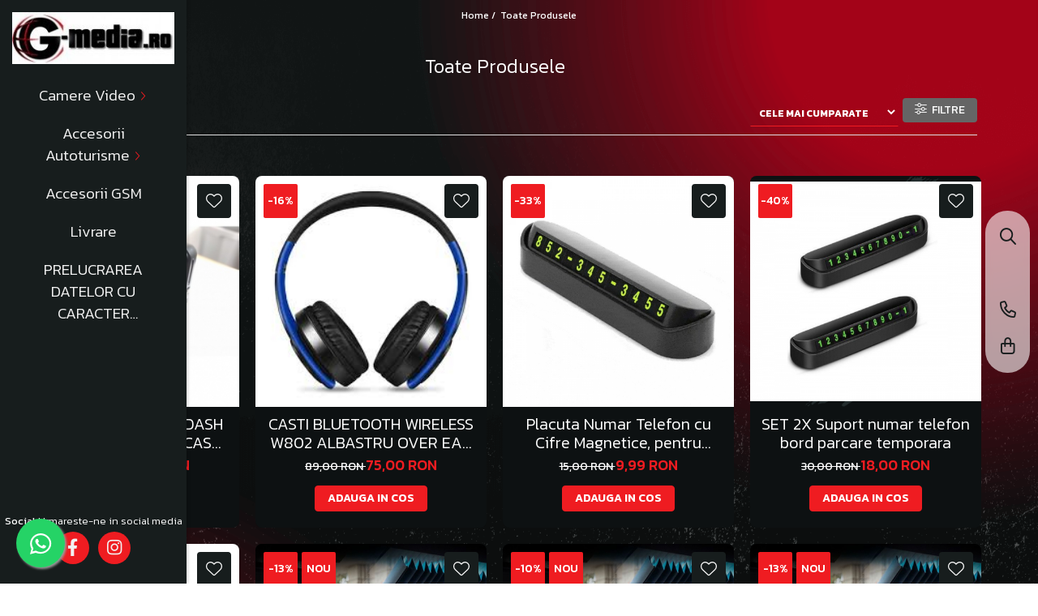

--- FILE ---
content_type: text/html; charset=UTF-8
request_url: https://www.g-media.ro/produse/climaxpert
body_size: 27109
content:
<!DOCTYPE html>

<html lang="ro-ro">

	<head>
		<meta charset="UTF-8">

		<script src="https://gomagcdn.ro/themes/fashion/js/lazysizes.min.js?v=10181343-4.242" async=""></script>

		<script>
			function g_js(callbk){typeof callbk === 'function' ? window.addEventListener("DOMContentLoaded", callbk, false) : false;}
		</script>

		
		<style>
			/*body.loading{overflow:hidden;}
			body.loading #wrapper{opacity: 0;visibility: hidden;}
			body #wrapper{opacity: 1;visibility: visible;transition:all .1s ease-out;}*/

			.main-header .main-menu{min-height:43px;}
			.-g-hide{visibility:hidden;opacity:0;}

					</style>
					<link rel="preconnect" href="https://fonts.googleapis.com" >
					<link rel="preconnect" href="https://fonts.gstatic.com" crossorigin>
		
		<link rel="preconnect" href="https://gomagcdn.ro"><link rel="dns-prefetch" href="https://fonts.googleapis.com" /><link rel="dns-prefetch" href="https://fonts.gstatic.com" /><link rel="dns-prefetch" href="https://connect.facebook.net" /><link rel="dns-prefetch" href="https://www.facebook.com" /><link rel="dns-prefetch" href="https://www.googletagmanager.com" /><link rel="dns-prefetch" href="https://static.hotjar.com" />

					<link rel="preload" as="image" href="https://gomagcdn.ro/domains/g-media.ro/files/product/large/camera-video-auto-dash-cam-fullhd-3mp-cu-carcasa-metalica-unghi-120-grade-37-3754.jpg"   >
					<link rel="preload" as="image" href="https://gomagcdn.ro/domains/g-media.ro/files/product/large/casti-bluetooth-wireless-w802-rosu-over-ear-pliabile-sport-cu-microfon-incorporat-38-1347.jpg"   >
					<link rel="preload" as="style" href="https://fonts.googleapis.com/css2?family=Kanit:ital,wght@0,300;0,400;0,500;0,600;0,700;1,300;1,400&display=swap" fetchpriority="high" onload="this.onload=null;this.rel='stylesheet'" crossorigin>
		
		<link rel="preload" href="https://gomagcdn.ro/themes/fashion/js/plugins.js?v=10181343-4.242" as="script">

		
					<link rel="preload" href="https://www.g-media.ro/theme/default.js?v=41759343253" as="script">
				
		<link rel="preload" href="https://gomagcdn.ro/themes/fashion/js/dev.js?v=10181343-4.242" as="script">

					<noscript>
				<link rel="stylesheet" href="https://fonts.googleapis.com/css2?family=Kanit:ital,wght@0,300;0,400;0,500;0,600;0,700;1,300;1,400&display=swap">
			</noscript>
		
					<link rel="stylesheet" href="https://gomagcdn.ro/themes/fashion/css/main-min-v2.css?v=10181343-4.242-1" data-values='{"blockScripts": "1"}'>
		
					<link rel="stylesheet" href="https://www.g-media.ro/theme/default.css?v=41759343253">
		
						<link rel="stylesheet" href="https://gomagcdn.ro/themes/fashion/css/dev-style.css?v=10181343-4.242-1">
		
		
		
		<link rel="alternate" hreflang="x-default" href="https://www.g-media.ro/produse">
									<!-- Global site tag (gtag.js) - Google Analytics -->
<script async src="https://www.googletagmanager.com/gtag/js?id=GA_TRACKING_ID"></script>
<script>
  window.dataLayer = window.dataLayer || [];
  function gtag(){dataLayer.push(arguments);}
  gtag('js', new Date());

  gtag('config', 'GA_TRACKING_ID');
</script><!-- Google Tag Manager -->
<script>(function(w,d,s,l,i){w[l]=w[l]||[];w[l].push({'gtm.start':
new Date().getTime(),event:'gtm.js'});var f=d.getElementsByTagName(s)[0],
j=d.createElement(s),dl=l!='dataLayer'?'&l='+l:'';j.async=true;j.src=
'https://www.googletagmanager.com/gtm.js?id='+i+dl;f.parentNode.insertBefore(j,f);
})(window,document,'script','dataLayer','GTM-KKC8335');</script>
<!-- End Google Tag Manager -->					
		<meta name="expires" content="never">
		<meta name="revisit-after" content="1 days">
					<meta name="author" content="Gomag">
				<title></title>


					<meta name="robots" content="index,follow" />
						
		<meta name="description" content="">
		<meta class="viewport" name="viewport" content="width=device-width, initial-scale=1.0, user-scalable=no">
									<meta property="og:image" content="https://www.g-media.rohttps://gomagcdn.ro/domains/g-media.ro/files/company/logo4728.jpg"/>
															<link rel="canonical" href="https://www.g-media.ro/produse" />
			<meta property="og:url" content="https://www.g-media.ro/produse"/>
						
		<meta name="distribution" content="Global">
		<meta name="owner" content="www.g-media.ro">
		<meta name="publisher" content="www.g-media.ro">
		<meta name="rating" content="General">
		<meta name="copyright" content="Copyright www.g-media.ro 2026. All rights reserved">
		<link rel="search" href="https://www.g-media.ro/opensearch.ro.xml" type="application/opensearchdescription+xml" title="Cautare"/>

		
							<script src="https://gomagcdn.ro/themes/fashion/js/jquery-2.1.4.min.js"></script>
			<script defer src="https://gomagcdn.ro/themes/fashion/js/jquery.autocomplete.js?v=20181023"></script>
			<script src="https://gomagcdn.ro/themes/fashion/js/gomag.config.js?v=10181343-4.242"></script>
			<script src="https://gomagcdn.ro/themes/fashion/js/gomag.js?v=10181343-4.242"></script>
		
													<script>
$.Gomag.bind('User/Data/AffiliateMarketing/HideTrafiLeak', function(event, data){

    $('.whatsappfloat').remove();
});
</script>
<script>
	var items = [];
	
			items.push(
			{
				id		:'SKU0748',
				name	:'CAMERA VIDEO AUTO DASH CAM FULLHD 3MP CARCASA METALICA UNGHI 120 GRADE',
				brand	:'DASH',
				category:'Camere Video Auto',
				price	:55.0000,
				google_business_vertical: 'retail'
			}
		);
			items.push(
			{
				id		:'SKU0747-BLU',
				name	:'CASTI BLUETOOTH WIRELESS W802 ALBASTRU OVER EAR PLIABILE SPORT CU MICROFON INCORPORAT',
				brand	:'TECHSTAR',
				category:'Accesorii GSM',
				price	:75.0000,
				google_business_vertical: 'retail'
			}
		);
			items.push(
			{
				id		:'GRK',
				name	:'Placuta Numar Telefon cu Cifre Magnetice, pentru Parcarea Temporara, Negru',
				brand	:'',
				category:'Accesorii GSM',
				price	:9.9900,
				google_business_vertical: 'retail'
			}
		);
			items.push(
			{
				id		:'C189',
				name	:'SET 2X Suport numar telefon bord parcare temporara',
				brand	:'',
				category:'Accesorii GSM',
				price	:18.0000,
				google_business_vertical: 'retail'
			}
		);
			items.push(
			{
				id		:'C4964',
				name	:'Incarcator retea wireless 10W pentru birou',
				brand	:'sep',
				category:'Accesorii GSM',
				price	:45.0000,
				google_business_vertical: 'retail'
			}
		);
			items.push(
			{
				id		:'AVX-T020322-15',
				name	:'Parasolar auto retractabil de tip &quot;Acordeon&quot;, dimensiune 70 x 150 cm',
				brand	:'AVEX',
				category:'Parasolare si Jaluzele',
				price	:95.0000,
				google_business_vertical: 'retail'
			}
		);
			items.push(
			{
				id		:'AVX-T020322-14',
				name	:'Parasolar auto retractabil de tip &quot;Acordeon&quot;, dimensiune 65 x 150 cm',
				brand	:'AVEX',
				category:'Parasolare si Jaluzele',
				price	:89.0000,
				google_business_vertical: 'retail'
			}
		);
			items.push(
			{
				id		:'AVX-T020322-12',
				name	:'Parasolar auto retractabil de tip &quot;Acordeon&quot;, dimensiune 46 x 150 cm',
				brand	:'AVEX',
				category:'Parasolare si Jaluzele',
				price	:69.0000,
				google_business_vertical: 'retail'
			}
		);
	
	gtag('event', 'view_item_list', {
					item_list_id: '14',
			item_list_name: '',
				send_to	: '',
		value	: 0,
		items	: [items]
	});
</script><script>	
	$(document).ready(function(){
		
		$(document).on('click', $GomagConfig.cartSummaryItemRemoveButton, function() {
			var productId = $(this).attr("data-product");
			var productSku = $(this).attr("data-productsku");
			var productPrice = $(this).attr("data-productprice");
			var productQty = $(this).attr("data-qty");
			
			gtag('event', 'remove_from_cart', {
					send_to	: '',
					value	: parseFloat(productQty) * parseFloat(productPrice),
					items:[{
						id		: productSku,
						quantity: productQty,
						price	: productPrice		 
				}]
			})
			
		})
	
		$(document).on('click', $GomagConfig.checkoutItemRemoveButton, function() {
			
			var itemKey = $(this).attr('id').replace('__checkoutItemRemove','');
			var productId = $(this).data("product");
			var productSku = $(this).attr("productsku");
			var productPrice = $(this).attr("productprice");
			var productQty = $('#quantityToAdd_'+itemKey).val();
			
			gtag('event', 'remove_from_cart', {
				send_to	: '',
				value	: parseFloat(productQty) * parseFloat(productPrice),
				items	:[{
					id		: productSku,
					quantity: productQty,
					price	: productPrice
				}]
			})
			
		})
	});		
	
</script>
<!-- Global site tag (gtag.js) - Google Analytics -->
<script async src="https://www.googletagmanager.com/gtag/js?id=G-D89GTX9L57"></script>
	<script>
 window.dataLayer = window.dataLayer || [];
  function gtag(){dataLayer.push(arguments);}
    var cookieValue = '';
  var name = 'g_c_consent' + "=";
  var decodedCookie = decodeURIComponent(document.cookie);
  var ca = decodedCookie.split(';');
  for(var i = 0; i <ca.length; i++) {
	var c = ca[i];
	while (c.charAt(0) == ' ') {
	  c = c.substring(1);
	}
	if (c.indexOf(name) == 0) {
	  cookieValue = c.substring(name.length, c.length);
	}
  }



if(cookieValue == ''){
	gtag('consent', 'default', {
	  'ad_storage': 'granted',
	  'ad_user_data': 'granted',
	  'ad_personalization': 'granted',
	  'analytics_storage': 'granted',
	  'personalization_storage': 'granted',
	  'functionality_storage': 'granted',
	  'security_storage': 'granted'
	});
	} else if(cookieValue != '-1'){


			gtag('consent', 'default', {
			'ad_storage': 'granted',
			'ad_user_data': 'granted',
			'ad_personalization': 'granted',
			'analytics_storage': 'granted',
			'personalization_storage': 'granted',
			'functionality_storage': 'granted',
			'security_storage': 'granted'
		});
	} else {
	 gtag('consent', 'default', {
		  'ad_storage': 'denied',
		  'ad_user_data': 'denied',
		  'ad_personalization': 'denied',
		  'analytics_storage': 'denied',
			'personalization_storage': 'denied',
			'functionality_storage': 'denied',
			'security_storage': 'denied'
		});

		 }
</script>
<script>

	
  gtag('js', new Date());

 
$.Gomag.bind('Cookie/Policy/Consent/Denied', function(){
	gtag('consent', 'update', {
		  'ad_storage': 'denied',
		  'ad_user_data': 'denied',
		  'ad_personalization': 'denied',
		  'analytics_storage': 'denied',
			'personalization_storage': 'denied',
			'functionality_storage': 'denied',
			'security_storage': 'denied'
		});
		})
$.Gomag.bind('Cookie/Policy/Consent/Granted', function(){
	gtag('consent', 'update', {
		  'ad_storage': 'granted',
		  'ad_user_data': 'granted',
		  'ad_personalization': 'granted',
		  'analytics_storage': 'granted',
			'personalization_storage': 'granted',
			'functionality_storage': 'granted',
			'security_storage': 'granted'
		});
		})
  gtag('config', 'G-D89GTX9L57', {allow_enhanced_conversions: true });
</script>
<script>
	function gaBuildProductVariant(product)
	{
		let _return = '';
		if(product.version != undefined)
		{
			$.each(product.version, function(i, a){
				_return += (_return == '' ? '' : ', ')+a.value;
			})
		}
		return _return;
	}

</script>
<script>
	$.Gomag.bind('Product/Add/To/Cart/After/Listing', function gaProductAddToCartLV4(event, data) {
		if(data.product !== undefined) {
			var gaProduct = false;
			if(typeof(gaProducts) != 'undefined' && gaProducts[data.product.id] != undefined)
			{
				gaProduct = gaProducts[data.product.id];

			}

			if(gaProduct == false)
			{
				gaProduct = {};
				gaProduct.item_id = data.product.sku;
				gaProduct.currency = data.product.currency ? (String(data.product.currency).toLowerCase() == 'lei' ? 'RON' : data.product.currency) : 'RON';
				gaProduct.item_name =  data.product.name ;
				gaProduct.item_variant= gaBuildProductVariant(data.product);
				gaProduct.item_brand = data.product.brand;
				gaProduct.item_category = data.product.category;

			}

			gaProduct.price = parseFloat(data.product.price).toFixed(2);
			gaProduct.quantity = data.product.productQuantity;
			gtag("event", "add_to_cart", {
				currency: gaProduct.currency,
				value: parseFloat(gaProduct.price) * parseFloat(gaProduct.quantity),
				items: [
					gaProduct
				]
			});

		}
	})
	$.Gomag.bind('Product/Add/To/Cart/After/Details', function gaProductAddToCartDV4(event, data){

		if(data.product !== undefined){

			var gaProduct = false;
			if(
				typeof(gaProducts) != 'undefined'
				&&
				gaProducts[data.product.id] != undefined
			)
			{
				var gaProduct = gaProducts[data.product.id];
			}

			if(gaProduct == false)
			{
				gaProduct = {};
				gaProduct.item_id = data.product.sku;
				gaProduct.currency = data.product.currency ? (String(data.product.currency).toLowerCase() == 'lei' ? 'RON' : data.product.currency) : 'RON';
				gaProduct.item_name =  data.product.name ;
				gaProduct.item_variant= gaBuildProductVariant(data.product);
				gaProduct.item_brand = data.product.brand;
				gaProduct.item_category = data.product.category;

			}

			gaProduct.price = parseFloat(data.product.price).toFixed(2);
			gaProduct.quantity = data.product.productQuantity;


			gtag("event", "add_to_cart", {
			  currency: gaProduct.currency,
			  value: parseFloat(gaProduct.price) * parseFloat(gaProduct.quantity),
			  items: [
				gaProduct
			  ]
			});
        }

	})
	 $.Gomag.bind('Product/Remove/From/Cart', function gaProductRemovedFromCartV4(event, data){
		var envData = $.Gomag.getEnvData();
		var products = envData.products;

		if(data.data.product !== undefined && products[data.data.product] !== undefined){


			var dataProduct = products[data.data.product];


			gaProduct = {};
			gaProduct.item_id = dataProduct.sku;

			gaProduct.item_name =   dataProduct.name ;
			gaProduct.currency = dataProduct.currency ? (String(dataProduct.currency).toLowerCase() == 'lei' ? 'RON' : dataProduct.currency) : 'RON';
			gaProduct.item_category = dataProduct.category;
			gaProduct.item_brand = dataProduct.brand;
			gaProduct.price = parseFloat(dataProduct.price).toFixed(2);
			gaProduct.quantity = data.data.quantity;
			gaProduct.item_variant= gaBuildProductVariant(dataProduct);
			gtag("event", "remove_from_cart", {
			  currency: gaProduct.currency,
			  value: parseFloat(gaProduct.price) * parseFloat(gaProduct.quantity),
			  items: [
				gaProduct
			  ]
			});
        }

	});

	 $.Gomag.bind('Cart/Quantity/Update', function gaCartQuantityUpdateV4(event, data){
		var envData = $.Gomag.getEnvData();
		var products = envData.products;
		if(!data.data.finalQuantity || !data.data.initialQuantity)
		{
			return false;
		}
		var dataProduct = products[data.data.product];
		if(dataProduct == undefined)
		{
			return false;
		}

		gaProduct = {};
		gaProduct.item_id = dataProduct.sku;
		gaProduct.currency = dataProduct.currency ? (String(dataProduct.currency).toLowerCase() == 'lei' ? 'RON' : dataProduct.currency) : 'RON';
		gaProduct.item_name =  dataProduct.name ;

		gaProduct.item_category = dataProduct.category;
		gaProduct.item_brand = dataProduct.brand;
		gaProduct.price = parseFloat(dataProduct.price).toFixed(2);
		gaProduct.item_variant= gaBuildProductVariant(dataProduct);
		if(parseFloat(data.data.initialQuantity) < parseFloat(data.data.finalQuantity))
		{
			var quantity = parseFloat(data.data.finalQuantity) - parseFloat(data.data.initialQuantity);
			gaProduct.quantity = quantity;

			gtag("event", "add_to_cart", {
			  currency: gaProduct.currency,
			  value: parseFloat(gaProduct.price) * parseFloat(gaProduct.quantity),
			  items: [
				gaProduct
			  ]
			});
		}
		else if(parseFloat(data.data.initialQuantity) > parseFloat(data.data.finalQuantity))
		{
			var quantity = parseFloat(data.data.initialQuantity) - parseFloat(data.data.finalQuantity);
			gaProduct.quantity = quantity;
			gtag("event", "remove_from_cart", {
			  currency: gaProduct.currency,
			  value: parseFloat(gaProduct.price) * parseFloat(gaProduct.quantity),
			  items: [
				gaProduct
			  ]
			});
		}

	});

</script>
<script>
function gmsc(name, value)
{
	if(value != undefined && value)
	{
		var expires = new Date();
		expires.setTime(expires.getTime() + parseInt(3600*24*1000*90));
		document.cookie = encodeURIComponent(name) + "=" + encodeURIComponent(value) + '; expires='+ expires.toUTCString() + "; path=/";
	}
}
let gmqs = window.location.search;
let gmup = new URLSearchParams(gmqs);
gmsc('g_sc', gmup.get('shop_campaign'));
gmsc('shop_utm_campaign', gmup.get('utm_campaign'));
gmsc('shop_utm_medium', gmup.get('utm_medium'));
gmsc('shop_utm_source', gmup.get('utm_source'));
</script><!-- Facebook Pixel Code -->
				<script>
				!function(f,b,e,v,n,t,s){if(f.fbq)return;n=f.fbq=function(){n.callMethod?
				n.callMethod.apply(n,arguments):n.queue.push(arguments)};if(!f._fbq)f._fbq=n;
				n.push=n;n.loaded=!0;n.version="2.0";n.queue=[];t=b.createElement(e);t.async=!0;
				t.src=v;s=b.getElementsByTagName(e)[0];s.parentNode.insertBefore(t,s)}(window,
				document,"script","//connect.facebook.net/en_US/fbevents.js");

				fbq("init", "672182132943813");
				fbq("track", "PageView");</script>
				<!-- End Facebook Pixel Code -->
				<script>
				$.Gomag.bind('User/Ajax/Data/Loaded', function(event, data){
					if(data != undefined && data.data != undefined)
					{
						var eventData = data.data;
						if(eventData.facebookUserData != undefined)
						{
							$('body').append(eventData.facebookUserData);
						}
					}
				})
				</script>
				<script>
	$.Gomag.bind('Product/Add/To/Cart/After/Listing', function(event, data){
		if(data.product !== undefined){
			gtag('event', 'add_to_cart', {
				send_to	: '',
				value	: parseFloat(data.product.productQuantity) * parseFloat(data.product.price),
				items	:[{
					id		: data.product.sku,
					name	: data.product.name,
					brand	: data.product.brand,
					category: data.product.category,
					quantity: data.product.productQuantity,
					price	: data.product.price
				 
			}]
		   })
        }
	})
	$.Gomag.bind('Product/Add/To/Cart/After/Details', function(event, data){
		
		if(data.product !== undefined){
			gtag('event', 'add_to_cart', {
				send_to: '',
				value: parseFloat(data.product.productQuantity) * parseFloat(data.product.price),
				items: [{
					id: data.product.sku,
					name		: data.product.name,
					brand		: data.product.brand,
					category	: data.product.category,
					quantity	: data.product.productQuantity,
					price		: data.product.price
				}]	
			})
		}
	})
   
</script><meta property="fb:app_id"                       content="https://www.facebook.com/GERIKA.MEDIA.DISTRIBUTION/" />
<meta property="og:type"                         content="website" />
<!-- Hotjar Tracking Code for Www.g-media.ro -->
<script>
    (function(h,o,t,j,a,r){
        h.hj=h.hj||function(){(h.hj.q=h.hj.q||[]).push(arguments)};
        h._hjSettings={hjid:864878,hjsv:6};
        a=o.getElementsByTagName('head')[0];
        r=o.createElement('script');r.async=1;
        r.src=t+h._hjSettings.hjid+j+h._hjSettings.hjsv;
        a.appendChild(r);
    })(window,document,'https://static.hotjar.com/c/hotjar-','.js?sv=');
</script> <meta name="google-site-verification" content="bpHSjXeLC9u2x7OpFdDhrXQScOccELl3n-UYqy7MBAs" />					
		
	</head>

	<body class="" style="">

		<script >
			function _addCss(url, attribute, value, loaded){
				var _s = document.createElement('link');
				_s.rel = 'stylesheet';
				_s.href = url;
				_s.type = 'text/css';
				if(attribute)
				{
					_s.setAttribute(attribute, value)
				}
				if(loaded){
					_s.onload = function(){
						var dom = document.getElementsByTagName('body')[0];
						//dom.classList.remove('loading');
					}
				}
				var _st = document.getElementsByTagName('link')[0];
				_st.parentNode.insertBefore(_s, _st);
			}
			//_addCss('https://fonts.googleapis.com/css2?family=Open+Sans:ital,wght@0,300;0,400;0,600;0,700;1,300;1,400&display=swap');
			_addCss('https://gomagcdn.ro/themes/_fonts/Open-Sans.css');

		</script>
		<script>
				/*setTimeout(
				  function()
				  {
				   document.getElementsByTagName('body')[0].classList.remove('loading');
				  }, 1000);*/
		</script>
									<!-- Google Tag Manager (noscript) -->
<noscript><iframe src="https://www.googletagmanager.com/ns.html?id=GTM-KKC8335"
height="0" width="0" style="display:none;visibility:hidden"></iframe></noscript>
<!-- End Google Tag Manager (noscript) -->					
					<div id="fb-root"></div>
						<script >
			window.fbAsyncInit = function() {
			FB.init({
			appId : '2224118127876016',
			autoLogAppEvents : true,
			xfbml : true,
			version : 'v12.0'
			});
			};
			</script>
			<script async defer crossorigin="anonymous" src="https://connect.facebook.net/ro_RO/sdk.js"></script>
					
		<div id="wrapper">
			<!-- BLOCK:9736588bfdd5f3b8ef5b80e673ddd3f0 start -->
<div id="_cartSummary" class="hide"></div>

<script >
	$(document).ready(function() {

		$(document).on('keypress', '.-g-input-loader', function(){
			$(this).addClass('-g-input-loading');
		})

		$.Gomag.bind('Product/Add/To/Cart/After', function(eventResponse, properties)
		{
									var data = JSON.parse(properties.data);
			$('.q-cart').html(data.quantity);
			if(parseFloat(data.quantity) > 0)
			{
				$('.q-cart').removeClass('hide');
			}
			else
			{
				$('.q-cart').addClass('hide');
			}
			$('.cartPrice').html(data.subtotal + ' ' + data.currency);
			$('.cartProductCount').html(data.quantity);


		})
		$('#_cartSummary').on('updateCart', function(event, cart) {
			var t = $(this);

			$.get('https://www.g-media.ro/cart-update', {
				cart: cart
			}, function(data) {

				$('.q-cart').html(data.quantity);
				if(parseFloat(data.quantity) > 0)
				{
					$('.q-cart').removeClass('hide');
				}
				else
				{
					$('.q-cart').addClass('hide');
				}
				$('.cartPrice').html(data.subtotal + ' ' + data.currency);
				$('.cartProductCount').html(data.quantity);
			}, 'json');
			window.ga = window.ga || function() {
				(ga.q = ga.q || []).push(arguments)
			};
			ga('send', 'event', 'Buton', 'Click', 'Adauga_Cos');
		});

		if(window.gtag_report_conversion) {
			$(document).on("click", 'li.phone-m', function() {
				var phoneNo = $('li.phone-m').children( "a").attr('href');
				gtag_report_conversion(phoneNo);
			});

		}

	});
</script>


	<div class="cart-dd cart-side _cartShow cart-closed"></div>

<header class="main-header container-bg clearfix" data-block="headerBlock">
	<div class="discount-tape container-h full -g-hide" id="_gomagHellobar"></div>

		
	<div class="top-head-bg container-h full">

		<div class="top-head container-h">
			<div class="row">
				<div class="col-sm-2 col-xs-12 logo-h">
					
	<a href="https://www.g-media.ro" id="logo" data-pageId="2">
		<img src="https://gomagcdn.ro/domains/g-media.ro/files/company/logo4728.jpg" fetchpriority="high" class="img-responsive" alt="G-MEDIA..RO" title="G-MEDIA..RO" width="200" height="50" style="width:auto;">
	</a>
				</div>
				<div class="col-sm-4 col-xs-7 main search-form-box">
					
<form name="search-form" class="search-form" action="https://www.g-media.ro/produse" id="_searchFormMainHeader">

	<input id="_autocompleteSearchMainHeader" name="c" class="input-placeholder -g-input-loader" type="text" placeholder="Cauta in site..." aria-label="Search"  value="">
	<button id="_doSearch" class="search-button" aria-hidden="true">
		<i class="fa fa-search" aria-hidden="true"></i>
	</button>

				<script >
			$(document).ready(function() {

				$('#_autocompleteSearchMainHeader').autocomplete({
					serviceUrl: 'https://www.g-media.ro/autocomplete',
					minChars: 2,
					deferRequestBy: 700,
					appendTo: '#_searchFormMainHeader',
					width: parseInt($('#_doSearch').offset().left) - parseInt($('#_autocompleteSearchMainHeader').offset().left),
					formatResult: function(suggestion, currentValue) {
						return suggestion.value;
					},
					onSelect: function(suggestion) {
						$(this).val(suggestion.data);
					},
					onSearchComplete: function(suggestion) {
						$(this).removeClass('-g-input-loading');
					}
				});
				$(document).on('click', '#_doSearch', function(e){
					e.preventDefault();
					if($('#_autocompleteSearchMainHeader').val() != '')
					{
						$('#_searchFormMainHeader').submit();
					}
				})
			});
		</script>
	

</form>
				</div>
				<div class="col-xs-5 acount-section">
					
<ul>
	<li class="search-m hide">
		<a href="#" class="-g-no-url" aria-label="Cauta in site..." data-pageId="">
			<i class="fa fa-search search-open" aria-hidden="true"></i>
			<i style="display:none" class="fa fa-times search-close" aria-hidden="true"></i>
		</a>
	</li>
	<li class="-g-user-icon -g-user-icon-empty">
			
	</li>
	
				<li class="contact-header">
			<a href="tel:0771557180" aria-label="Contacteaza-ne" data-pageId="3">
				<i class="fa fa-phone" aria-hidden="true"></i>
								<span>0771557180</span>
			</a>
		</li>
			<li class="wishlist-header hide">
		<a href="https://www.g-media.ro/wishlist" aria-label="Wishlist" data-pageId="28">
			<span class="-g-wishlist-product-count -g-hide"></span>
			<i class="fa fa-heart-o" aria-hidden="true"></i>
			<span class="">Favorite</span>
		</a>
	</li>
	<li class="cart-header-btn cart">
		<a class="cart-drop _showCartHeader" href="https://www.g-media.ro/cos-de-cumparaturi" aria-label="Cos de cumparaturi">
			<span class="q-cart hide">0</span>
			<i class="fa fa-shopping-bag" aria-hidden="true"></i>
			<span class="count cartPrice">0,00
				
			</span>
		</a>
			</li>

	</ul>

	<script>
		$(document).ready(function() {
			//Cart
							$.Gomag.bind('Product/Add/To/Cart/Validate', function(){
					if($('#-g-cart-dropdown').length)
					{
						$('.close-side-cart').click();
						$('#-g-cart-dropdown').remove();
					}
				})
				$(document).on('click', '.cart', function(e){
					e.preventDefault();
					$.Gomag.showCartSummary('div._cartShow');
					if($('.cart-side').length){
						$('.menu-wrapper').addClass('cart_side_opened');
					}
				});
				$(document).on('click', '.close-side-cart', function(){
					$.Gomag.hideCartSummary('div._cartShow');
					$('div._cartShow').removeClass('cart-open');
					if($('.cart-side').length){
						$('.menu-wrapper').removeClass('cart_side_opened');
					}
					$.Gomag.getUserAjaxData();
				});
						$(document).on('click', '.dropdown-toggle', function() {
				window.location = $(this).attr('href');
			})
		})
	</script>

				</div>
				<div class="col-xs-5 navigation-holder">
					
<div id="navigation">
	<nav id="main-menu" class="main-menu container-h full clearfix">
		<a href="#" class="menu-trg -g-no-url" title="Produse">
			<span>&nbsp;</span>
		</a>
		
<div class="container-h nav-menu-hh clearfix">

	<!-- BASE MENU -->
	<ul class="
			nav-menu base-menu container-h
			
			
		">

		

			
		<li class="menu-drop __GomagMM ">
							<a
					href="https://www.g-media.ro/camere-video"
					class="  "
					rel="  "
					
					title="Camere Video"
					data-Gomag=''
					data-block-name="mainMenuD0"
					data-pageId= "83"
					data-block="mainMenuD">
											<span class="list">Camere Video</span>
						<i class="fa fa-angle-down"></i>
				</a>

									<div class="menu-dd">
										<ul class="drop-list clearfix w100">
																																						<li class="fl">
										<div class="col">
											<p class="title">
												<a
												href="https://www.g-media.ro/camere-video-auto-camera-de-bord"
												class="title    "
												rel="  "
												
												title="Camere Video Auto"
												data-Gomag=''
												data-block-name="mainMenuD1"
												data-block="mainMenuD"
												data-pageId= "83"
												>
																										Camere Video Auto
												</a>
											</p>
																						
										</div>
									</li>
																													</ul>
																	</div>
									
		</li>
		
		<li class="menu-drop __GomagMM ">
							<a
					href="https://www.g-media.ro/accesorii-autoturisme"
					class="  "
					rel="  "
					
					title="Accesorii Autoturisme"
					data-Gomag=''
					data-block-name="mainMenuD0"
					data-pageId= "83"
					data-block="mainMenuD">
											<span class="list">Accesorii Autoturisme</span>
						<i class="fa fa-angle-down"></i>
				</a>

									<div class="menu-dd">
										<ul class="drop-list clearfix w100">
																																						<li class="fl">
										<div class="col">
											<p class="title">
												<a
												href="https://www.g-media.ro/accesorii-interior"
												class="title    "
												rel="  "
												
												title="Accesorii Interior"
												data-Gomag=''
												data-block-name="mainMenuD1"
												data-block="mainMenuD"
												data-pageId= "83"
												>
																										Accesorii Interior
												</a>
											</p>
																																															<a
														href="https://www.g-media.ro/parasolare-si-jaluzele"
														rel="  "
														
														title="Parasolare si Jaluzele"
														class="    "
														data-Gomag=''
														data-block-name="mainMenuD2"
														data-block="mainMenuD"
														data-pageId=""
													>
																												<i class="fa fa-angle-right"></i>
														<span>Parasolare si Jaluzele</span>
													</a>
																							
										</div>
									</li>
																													</ul>
																	</div>
									
		</li>
		
		<li class="menu-drop __GomagMM ">
								<a
						href="https://www.g-media.ro/accesorii-gsm"
						class="    "
						rel="  "
						
						title="Accesorii GSM"
						data-Gomag=''
						data-block-name="mainMenuD0"  data-block="mainMenuD" data-pageId= "83">
												<span class="list">Accesorii GSM</span>
					</a>
				
		</li>
						
		

	
		<li class="menu-drop __GomagSM   ">

			<a
				href="https://www.g-media.ro/livrare"
				rel="  "
				
				title="Livrare"
				data-Gomag=''
				data-block="mainMenuD"
				data-pageId= "8"
				class=" "
			>
								Livrare
							</a>
					</li>
	
		<li class="menu-drop __GomagSM   ">

			<a
				href="https://www.g-media.ro/prelucrarea-datelor-cu-caracter-personal-gdpr"
				rel="  "
				
				title="PRELUCRAREA DATELOR CU CARACTER PERSONAL (GDPR)"
				data-Gomag=''
				data-block="mainMenuD"
				data-pageId= "80"
				class=" "
			>
								PRELUCRAREA DATELOR CU CARACTER PERSONAL (GDPR)
							</a>
					</li>
	
		
	</ul> <!-- end of BASE MENU -->

</div>		<ul class="mobile-icon fr">

							<li class="phone-m">
					<a href="tel:0771557180" title="Contacteaza-ne">
												<i class="fa fa-phone" aria-hidden="true"></i>
					</a>
				</li>
									<li class="user-m -g-user-icon -g-user-icon-empty">
			</li>
			<li class="wishlist-header-m hide">
				<a href="https://www.g-media.ro/wishlist">
					<span class="-g-wishlist-product-count"></span>
					<i class="fa fa-heart-o" aria-hidden="true"></i>

				</a>
			</li>
			<li class="cart-m">
				<a href="https://www.g-media.ro/cos-de-cumparaturi">
					<span class="q-cart hide">0</span>
					<i class="fa fa-shopping-bag" aria-hidden="true"></i>
				</a>
			</li>
			<li class="search-m">
				<a href="#" class="-g-no-url" aria-label="Cauta in site...">
					<i class="fa fa-search search-open" aria-hidden="true"></i>
					<i style="display:none" class="fa fa-times search-close" aria-hidden="true"></i>
				</a>
			</li>
					</ul>
	</nav>
	<!-- end main-nav -->

	<div style="display:none" class="search-form-box search-toggle">
		<form name="search-form" class="search-form" action="https://www.g-media.ro/produse" id="_searchFormMobileToggle">
			<input id="_autocompleteSearchMobileToggle" name="c" class="input-placeholder -g-input-loader" type="text" autofocus="autofocus" value="" placeholder="Cauta in site..." aria-label="Search">
			<button id="_doSearchMobile" class="search-button" aria-hidden="true">
				<i class="fa fa-search" aria-hidden="true"></i>
			</button>

										<script >
					$(document).ready(function() {
						$('#_autocompleteSearchMobileToggle').autocomplete({
							serviceUrl: 'https://www.g-media.ro/autocomplete',
							minChars: 2,
							deferRequestBy: 700,
							appendTo: '#_searchFormMobileToggle',
							width: parseInt($('#_doSearchMobile').offset().left) - parseInt($('#_autocompleteSearchMobileToggle').offset().left),
							formatResult: function(suggestion, currentValue) {
								return suggestion.value;
							},
							onSelect: function(suggestion) {
								$(this).val(suggestion.data);
							},
							onSearchComplete: function(suggestion) {
								$(this).removeClass('-g-input-loading');
							}
						});

						$(document).on('click', '#_doSearchMobile', function(e){
							e.preventDefault();
							if($('#_autocompleteSearchMobileToggle').val() != '')
							{
								$('#_searchFormMobileToggle').submit();
							}
						})
					});
				</script>
			
		</form>
	</div>
</div>
				</div>
			</div>
		</div>
	</div>

</header>
<!-- end main-header --><!-- BLOCK:9736588bfdd5f3b8ef5b80e673ddd3f0 end -->
			
<!-- category page start -->
 			<div class="container-h container-bg -g-breadcrumbs-container">
			<div class="breadcrumbs-default">
				<ol>
					<li><a href="https://www.g-media.ro/">Home&nbsp;/&nbsp;</a></li>
					<li><a href="#" class="-g-no-url">Toate Produsele</a></li>
				</ol>
			</div>
		</div>
	 
<div id="category-page" class="container-h container-bg  ">
	<div class="row">

		<div class="category-content col-sm-9 col-xs-12 fr">

						
										<h1 class="catTitle"> Toate Produsele </h1>
			
					</div>

		
			<div class="filter-group col-sm-3 col-xs-12" id="nav-filter">
				<div class="filter-holder">
															<div class="filter box -g-category-sidebar-categories " data-filterkey="categories">
											<div class="title-h line">
														<p class="title" data-categoryimage="">
								Toate Produsele
							</p>
													</div>
										<ul class="option-group cat ignoreMore">
																																																																																																																																																																																																																																				
																																														<li><a href="https://www.g-media.ro/camere-video">Camere Video</a><span></span></li>
																																																			<li><a href="https://www.g-media.ro/accesorii-autoturisme">Accesorii Autoturisme</a><span></span></li>
																																																			<li><a href="https://www.g-media.ro/accesorii-gsm">Accesorii GSM</a><span></span></li>
																																																																																																																																			</ul>
				</div>
					
		
			
							
			
		
			
		
			
		
			
		
			
		
										<script>
			$(document).ready(function(){
				$(document).on('click', '.-g-filter-input', function(e){
					let parentElement = $(this).parents('#nav-filter');
					$.Gomag.trigger('Product/Filter/Before/Redirect', {filters: $(this).val(),parent: parentElement});
					window.location = $(this).val();
				})
				})
			</script>

			
		
				</div>
			</div> <!-- end filter-section -->
		
		<div class="category-content col-sm-9 col-xs-12 fr">
									
				

								
				<div class="result-section clearfix ">

					<p class="result col"><span class="-g-category-result-prefix">Afiseaza:</span>

													<span>1-<span id="pageCountProducts">8</span></span>
							din
												<span>8</span>
						<span class="-g-category-result-sufix">produse</span>
					</p>

					
					<a href="#" class="filter-trg btn std -g-no-url"><i class="fa fa-sliders" aria-hidden="true"></i> &nbsp;Filtre</a>

										<script>
					function handleSelectionChange(sortType) {

						$.Gomag.trigger('Product/Sort/Before/Redirect', {sort: sortType});
						sortType.options[sortType.selectedIndex].value && (window.location = sortType.options[sortType.selectedIndex].value);
					};

					</script>
					<label for="orderType" class="order-type col">
						<span>Ordoneaza:</span>
						<select class="input-s" name="orderType" id="orderType" onchange="handleSelectionChange(this)">
																							<option
									selected="selected"
									value="
										https://www.g-media.ro/produse?t=all&amp;o=buys"
									data-sorttype="BUYS"
									>
									Cele mai cumparate
									</option>
																															<option
									
									value="
										https://www.g-media.ro/produse?t=all&amp;o=news"
									data-sorttype="NEWS"
									>
									Cele mai noi
									</option>
																															<option
									
									value="
										https://www.g-media.ro/produse?t=all&amp;o=discount"
									data-sorttype="DISCOUNT"
									>
									Discount
									</option>
																															<option
									
									value="
										https://www.g-media.ro/produse?t=all&amp;o=rating"
									data-sorttype="RATING"
									>
									Rating
									</option>
																															<option
									
									value="
										https://www.g-media.ro/produse?t=all&amp;o=price-asc"
									data-sorttype="PRICE_ASC"
									>
									Pret (Crescator)
									</option>
																															<option
									
									value="
										https://www.g-media.ro/produse?t=all&amp;o=price-desc"
									data-sorttype="PRICE_DESC"
									>
									Pret (Descrescator)
									</option>
																															<option
									
									value="
										https://www.g-media.ro/produse?t=all&amp;o=custom-position"
									data-sorttype="CUSTOM_POSITION"
									>
									Recomandate
									</option>
																					</select>
					</label>

				</div> <!-- end result-section -->
			
			
						<div class="product-listing clearfix">
				<div class="row product">
														

<div
		class="product-box  center col-md-3 col-xs-6 dataProductId __GomagListingProductBox -g-product-box-37"
				data-product-id="37"
	>
		<div class="box-holder">
						<a href="https://www.g-media.ro/camere-video-auto-camera-de-bord/camera-video-auto-dash-cam-fullhd-3mp-carcasa-metalica-unghi-120-grade.html" data-pageId="82" class="image _productMainUrl_37  " >
					
													<img 
								src="https://gomagcdn.ro/domains/g-media.ro/files/product/medium/camera-video-auto-dash-cam-fullhd-3mp-cu-carcasa-metalica-unghi-120-grade-37-3754.jpg"
								data-src="https://gomagcdn.ro/domains/g-media.ro/files/product/medium/camera-video-auto-dash-cam-fullhd-3mp-cu-carcasa-metalica-unghi-120-grade-37-3754.jpg"
									
								loading="lazy"
								alt="Camere Video Auto - CAMERA VIDEO AUTO DASH CAM FULLHD 3MP CARCASA METALICA UNGHI 120 GRADE" 
								title="CAMERA VIDEO AUTO DASH CAM FULLHD 3MP CARCASA METALICA UNGHI 120 GRADE" 
								class="img-responsive listImage _productMainImage_37" 
								width="280" height="280"
							>
						
						
									</a>
								<div class="product-icon-holder">
									<div class="product-icon-box -g-product-icon-box-37">
																					<span class="hide icon discount bg-main -g-icon-discount-37 ">-7%</span>

													
																								</div>
					<div class="product-icon-box bottom -g-product-icon-bottom-box-37">
											</div>
								</div>
				
			
			<div class="top-side-box">

				
				
				<h2 style="line-height:initial;" class="title-holder"><a href="https://www.g-media.ro/camere-video-auto-camera-de-bord/camera-video-auto-dash-cam-fullhd-3mp-carcasa-metalica-unghi-120-grade.html" data-pageId="82" class="title _productUrl_37 " data-block="ListingName">CAMERA VIDEO AUTO DASH CAM FULLHD 3MP CARCASA METALICA UNGHI 120 GRADE</a></h2>
																					<div class="price  -g-hide -g-list-price-37" data-block="ListingPrice">
																										<s class="price-full -g-product-box-full-price-37">
											59,00 RON
																					</s>
										<span class="text-main -g-product-box-final-price-37">55,00 RON</span>

									
									
									<span class="-g-product-listing-um -g-product-box-um-37 hide"></span>
									
																																</div>
										
								

			</div>

				<div class="bottom-side-box">
					
					
						<a href="#" class="details-button quick-order-btn -g-no-url" onclick="$.Gomag.openDefaultPopup('.quick-order-btn', {iframe : {css : {width : '800px'}}, src: 'https://www.g-media.ro/cart-add?product=37'});"><i class="fa fa-search"></i>detalii</a>
					
											<div class="add-list clearfix">
															<div class="qty-regulator clearfix hide -g-product-qty-regulator-37">
									<a href="#" class="minus _qtyminus qtyminus -g-no-url" data-id="37">
										<i class="fa fa-minus" aria-hidden="true" style="font-weight: 400;"></i>
									</a>

									<input class="qty-val qty"  name="quantity" id="quantity_37" data-id="37" type="text" value="1">
									<input id="step_quantity_37" type="hidden" data-id="37" value="1.00">

									<input type="hidden" data-id="37" value="1" class="form-control" id="quantityProduct_37">
									<input type="hidden" data-id="37" value="1" class="form-control" id="orderMinimQuantity_37">
									<input type="hidden" value="1" class="form-control" id="productQuantity_37">

									<a href="#" data-id="37" class="plus qtyplus -g-no-url">
										<i class="fa fa-plus" aria-hidden="true" style="font-weight: 400;"></i>
									</a>
								</div>
								<a class="btn btn-cmd btn-cart custom add2cartList __retargetingAddToCartSelector _addToCartListProduct_37 -g-product-list-add-cart-37 -g-product-add-to-cart -g-no-url" href="#" onClick="$.Gomag.addToCart({'p':37, 'l':'l'})" data-id="37" data-name="CAMERA VIDEO AUTO DASH CAM FULLHD 3MP CARCASA METALICA UNGHI 120 GRADE" rel="nofollow">
									<i class="fa fa-shopping-bag fa-hide" aria-hidden="true"></i>
									<span>Adauga in cos</span>
								</a>
																						
									<a href="#addToWishlistPopup_37" title="Favorite" data-name="CAMERA VIDEO AUTO DASH CAM FULLHD 3MP CARCASA METALICA UNGHI 120 GRADE" data-href="https://www.g-media.ro/wishlist-add?product=37"  onClick="$.Gomag.addToWishlist({'p': 37 , 'u': 'https://www.g-media.ro/wishlist-add?product=37' })" rel="nofollow" class="btn col wish-btn addToWishlist -g-add-to-wishlist-listing-37">
									<i class="fa fa-heart-o"></i></a>

								
													</div>
						<div class="clear"></div>
										
				</div>

					</div>
	</div>
					

<div
		class="product-box  center col-md-3 col-xs-6 dataProductId __GomagListingProductBox -g-product-box-38"
				data-product-id="38"
	>
		<div class="box-holder">
						<a href="https://www.g-media.ro/accesorii-gsm/casti-bluetooth-wireless-w802-rosu-over-ear-pliabile-sport-cu-microfon-incorporat.html" data-pageId="82" class="image _productMainUrl_38  " >
					
													<img 
								src="https://gomagcdn.ro/domains/g-media.ro/files/product/medium/casti-bluetooth-wireless-w802-rosu-over-ear-pliabile-sport-cu-microfon-incorporat-38-1347.jpg"
								data-src="https://gomagcdn.ro/domains/g-media.ro/files/product/medium/casti-bluetooth-wireless-w802-rosu-over-ear-pliabile-sport-cu-microfon-incorporat-38-1347.jpg"
									
								loading="lazy"
								alt="Accesorii GSM - CASTI BLUETOOTH WIRELESS W802 ALBASTRU OVER EAR PLIABILE SPORT CU MICROFON INCORPORAT" 
								title="CASTI BLUETOOTH WIRELESS W802 ALBASTRU OVER EAR PLIABILE SPORT CU MICROFON INCORPORAT" 
								class="img-responsive listImage _productMainImage_38" 
								width="280" height="280"
							>
						
						
									</a>
								<div class="product-icon-holder">
									<div class="product-icon-box -g-product-icon-box-38">
																					<span class="hide icon discount bg-main -g-icon-discount-38 ">-16%</span>

													
																								</div>
					<div class="product-icon-box bottom -g-product-icon-bottom-box-38">
											</div>
								</div>
				
			
			<div class="top-side-box">

				
				
				<h2 style="line-height:initial;" class="title-holder"><a href="https://www.g-media.ro/accesorii-gsm/casti-bluetooth-wireless-w802-rosu-over-ear-pliabile-sport-cu-microfon-incorporat.html" data-pageId="82" class="title _productUrl_38 " data-block="ListingName">CASTI BLUETOOTH WIRELESS W802 ALBASTRU OVER EAR PLIABILE SPORT CU MICROFON INCORPORAT</a></h2>
																					<div class="price  -g-hide -g-list-price-38" data-block="ListingPrice">
																										<s class="price-full -g-product-box-full-price-38">
											89,00 RON
																					</s>
										<span class="text-main -g-product-box-final-price-38">75,00 RON</span>

									
									
									<span class="-g-product-listing-um -g-product-box-um-38 hide"></span>
									
																																</div>
										
								

			</div>

				<div class="bottom-side-box">
					
					
						<a href="#" class="details-button quick-order-btn -g-no-url" onclick="$.Gomag.openDefaultPopup('.quick-order-btn', {iframe : {css : {width : '800px'}}, src: 'https://www.g-media.ro/cart-add?product=38'});"><i class="fa fa-search"></i>detalii</a>
					
											<div class="add-list clearfix">
															<div class="qty-regulator clearfix hide -g-product-qty-regulator-38">
									<a href="#" class="minus _qtyminus qtyminus -g-no-url" data-id="38">
										<i class="fa fa-minus" aria-hidden="true" style="font-weight: 400;"></i>
									</a>

									<input class="qty-val qty"  name="quantity" id="quantity_38" data-id="38" type="text" value="1">
									<input id="step_quantity_38" type="hidden" data-id="38" value="1.00">

									<input type="hidden" data-id="38" value="1" class="form-control" id="quantityProduct_38">
									<input type="hidden" data-id="38" value="1" class="form-control" id="orderMinimQuantity_38">
									<input type="hidden" value="1" class="form-control" id="productQuantity_38">

									<a href="#" data-id="38" class="plus qtyplus -g-no-url">
										<i class="fa fa-plus" aria-hidden="true" style="font-weight: 400;"></i>
									</a>
								</div>
								<a class="btn btn-cmd btn-cart custom add2cartList __retargetingAddToCartSelector _addToCartListProduct_38 -g-product-list-add-cart-38 -g-product-add-to-cart -g-no-url" href="#" onClick="$.Gomag.addToCart({'p':38, 'l':'l'})" data-id="38" data-name="CASTI BLUETOOTH WIRELESS W802 ALBASTRU OVER EAR PLIABILE SPORT CU MICROFON INCORPORAT" rel="nofollow">
									<i class="fa fa-shopping-bag fa-hide" aria-hidden="true"></i>
									<span>Adauga in cos</span>
								</a>
																						
									<a href="#addToWishlistPopup_38" title="Favorite" data-name="CASTI BLUETOOTH WIRELESS W802 ALBASTRU OVER EAR PLIABILE SPORT CU MICROFON INCORPORAT" data-href="https://www.g-media.ro/wishlist-add?product=38"  onClick="$.Gomag.addToWishlist({'p': 38 , 'u': 'https://www.g-media.ro/wishlist-add?product=38' })" rel="nofollow" class="btn col wish-btn addToWishlist -g-add-to-wishlist-listing-38">
									<i class="fa fa-heart-o"></i></a>

								
													</div>
						<div class="clear"></div>
										
				</div>

					</div>
	</div>
					

<div
		class="product-box  center col-md-3 col-xs-6 dataProductId __GomagListingProductBox -g-product-box-129"
				data-product-id="129"
	>
		<div class="box-holder">
						<a href="https://www.g-media.ro/accesorii-gsm/placuta-numar-telefon-cu-cifre-magnetice-pentru-parcarea-temporara-negru.html" data-pageId="82" class="image _productMainUrl_129  " >
					
													<img 
								src="https://gomagcdn.ro/domains/g-media.ro/files/product/medium/placuta-numar-telefon-cu-cifre-magnetice-pentru-parcarea-temporara-negru-129-2808.jpg"
								data-src="https://gomagcdn.ro/domains/g-media.ro/files/product/medium/placuta-numar-telefon-cu-cifre-magnetice-pentru-parcarea-temporara-negru-129-2808.jpg"
									
								loading="lazy"
								alt="Accesorii GSM - Placuta Numar Telefon cu Cifre Magnetice, pentru Parcarea Temporara, Negru" 
								title="Placuta Numar Telefon cu Cifre Magnetice, pentru Parcarea Temporara, Negru" 
								class="img-responsive listImage _productMainImage_129" 
								width="280" height="280"
							>
						
						
									</a>
								<div class="product-icon-holder">
									<div class="product-icon-box -g-product-icon-box-129">
																					<span class="hide icon discount bg-main -g-icon-discount-129 ">-33%</span>

													
																								</div>
					<div class="product-icon-box bottom -g-product-icon-bottom-box-129">
											</div>
								</div>
				
			
			<div class="top-side-box">

				
				
				<h2 style="line-height:initial;" class="title-holder"><a href="https://www.g-media.ro/accesorii-gsm/placuta-numar-telefon-cu-cifre-magnetice-pentru-parcarea-temporara-negru.html" data-pageId="82" class="title _productUrl_129 " data-block="ListingName">Placuta Numar Telefon cu Cifre Magnetice, pentru Parcarea Temporara, Negru</a></h2>
																					<div class="price  -g-hide -g-list-price-129" data-block="ListingPrice">
																										<s class="price-full -g-product-box-full-price-129">
											15,00 RON
																					</s>
										<span class="text-main -g-product-box-final-price-129">9,99 RON</span>

									
									
									<span class="-g-product-listing-um -g-product-box-um-129 hide"></span>
									
																																</div>
										
								

			</div>

				<div class="bottom-side-box">
					
					
						<a href="#" class="details-button quick-order-btn -g-no-url" onclick="$.Gomag.openDefaultPopup('.quick-order-btn', {iframe : {css : {width : '800px'}}, src: 'https://www.g-media.ro/cart-add?product=129'});"><i class="fa fa-search"></i>detalii</a>
					
											<div class="add-list clearfix">
															<div class="qty-regulator clearfix hide -g-product-qty-regulator-129">
									<a href="#" class="minus _qtyminus qtyminus -g-no-url" data-id="129">
										<i class="fa fa-minus" aria-hidden="true" style="font-weight: 400;"></i>
									</a>

									<input class="qty-val qty"  name="quantity" id="quantity_129" data-id="129" type="text" value="1">
									<input id="step_quantity_129" type="hidden" data-id="129" value="1.00">

									<input type="hidden" data-id="129" value="3" class="form-control" id="quantityProduct_129">
									<input type="hidden" data-id="129" value="1" class="form-control" id="orderMinimQuantity_129">
									<input type="hidden" value="3" class="form-control" id="productQuantity_129">

									<a href="#" data-id="129" class="plus qtyplus -g-no-url">
										<i class="fa fa-plus" aria-hidden="true" style="font-weight: 400;"></i>
									</a>
								</div>
								<a class="btn btn-cmd btn-cart custom add2cartList __retargetingAddToCartSelector _addToCartListProduct_129 -g-product-list-add-cart-129 -g-product-add-to-cart -g-no-url" href="#" onClick="$.Gomag.addToCart({'p':129, 'l':'l'})" data-id="129" data-name="Placuta Numar Telefon cu Cifre Magnetice, pentru Parcarea Temporara, Negru" rel="nofollow">
									<i class="fa fa-shopping-bag fa-hide" aria-hidden="true"></i>
									<span>Adauga in cos</span>
								</a>
																						
									<a href="#addToWishlistPopup_129" title="Favorite" data-name="Placuta Numar Telefon cu Cifre Magnetice, pentru Parcarea Temporara, Negru" data-href="https://www.g-media.ro/wishlist-add?product=129"  onClick="$.Gomag.addToWishlist({'p': 129 , 'u': 'https://www.g-media.ro/wishlist-add?product=129' })" rel="nofollow" class="btn col wish-btn addToWishlist -g-add-to-wishlist-listing-129">
									<i class="fa fa-heart-o"></i></a>

								
													</div>
						<div class="clear"></div>
										
				</div>

					</div>
	</div>
					

<div
		class="product-box  center col-md-3 col-xs-6 dataProductId __GomagListingProductBox -g-product-box-189"
				data-product-id="189"
	>
		<div class="box-holder">
						<a href="https://www.g-media.ro/accesorii-gsm/set-2x-suport-numar-telefon-bord-parcare-temporara.html" data-pageId="82" class="image _productMainUrl_189  " >
					
													<img 
								src="https://gomagcdn.ro/domains/g-media.ro/files/product/medium/suportmag_1-189-9352.jpg"
								data-src="https://gomagcdn.ro/domains/g-media.ro/files/product/medium/suportmag_1-189-9352.jpg"
									
								loading="lazy"
								alt="Accesorii GSM - SET 2X Suport numar telefon bord parcare temporara" 
								title="SET 2X Suport numar telefon bord parcare temporara" 
								class="img-responsive listImage _productMainImage_189" 
								width="280" height="280"
							>
						
						
									</a>
								<div class="product-icon-holder">
									<div class="product-icon-box -g-product-icon-box-189">
																					<span class="hide icon discount bg-main -g-icon-discount-189 ">-40%</span>

													
																								</div>
					<div class="product-icon-box bottom -g-product-icon-bottom-box-189">
											</div>
								</div>
				
			
			<div class="top-side-box">

				
				
				<h2 style="line-height:initial;" class="title-holder"><a href="https://www.g-media.ro/accesorii-gsm/set-2x-suport-numar-telefon-bord-parcare-temporara.html" data-pageId="82" class="title _productUrl_189 " data-block="ListingName">SET 2X Suport numar telefon bord parcare temporara</a></h2>
																					<div class="price  -g-hide -g-list-price-189" data-block="ListingPrice">
																										<s class="price-full -g-product-box-full-price-189">
											30,00 RON
																					</s>
										<span class="text-main -g-product-box-final-price-189">18,00 RON</span>

									
									
									<span class="-g-product-listing-um -g-product-box-um-189 hide"></span>
									
																																</div>
										
								

			</div>

				<div class="bottom-side-box">
					
					
						<a href="#" class="details-button quick-order-btn -g-no-url" onclick="$.Gomag.openDefaultPopup('.quick-order-btn', {iframe : {css : {width : '800px'}}, src: 'https://www.g-media.ro/cart-add?product=189'});"><i class="fa fa-search"></i>detalii</a>
					
											<div class="add-list clearfix">
															<div class="qty-regulator clearfix hide -g-product-qty-regulator-189">
									<a href="#" class="minus _qtyminus qtyminus -g-no-url" data-id="189">
										<i class="fa fa-minus" aria-hidden="true" style="font-weight: 400;"></i>
									</a>

									<input class="qty-val qty"  name="quantity" id="quantity_189" data-id="189" type="text" value="1">
									<input id="step_quantity_189" type="hidden" data-id="189" value="1.00">

									<input type="hidden" data-id="189" value="1" class="form-control" id="quantityProduct_189">
									<input type="hidden" data-id="189" value="1" class="form-control" id="orderMinimQuantity_189">
									<input type="hidden" value="1" class="form-control" id="productQuantity_189">

									<a href="#" data-id="189" class="plus qtyplus -g-no-url">
										<i class="fa fa-plus" aria-hidden="true" style="font-weight: 400;"></i>
									</a>
								</div>
								<a class="btn btn-cmd btn-cart custom add2cartList __retargetingAddToCartSelector _addToCartListProduct_189 -g-product-list-add-cart-189 -g-product-add-to-cart -g-no-url" href="#" onClick="$.Gomag.addToCart({'p':189, 'l':'l'})" data-id="189" data-name="SET 2X Suport numar telefon bord parcare temporara" rel="nofollow">
									<i class="fa fa-shopping-bag fa-hide" aria-hidden="true"></i>
									<span>Adauga in cos</span>
								</a>
																						
									<a href="#addToWishlistPopup_189" title="Favorite" data-name="SET 2X Suport numar telefon bord parcare temporara" data-href="https://www.g-media.ro/wishlist-add?product=189"  onClick="$.Gomag.addToWishlist({'p': 189 , 'u': 'https://www.g-media.ro/wishlist-add?product=189' })" rel="nofollow" class="btn col wish-btn addToWishlist -g-add-to-wishlist-listing-189">
									<i class="fa fa-heart-o"></i></a>

								
													</div>
						<div class="clear"></div>
										
				</div>

					</div>
	</div>
					

<div
		class="product-box  center col-md-3 col-xs-6 dataProductId __GomagListingProductBox -g-product-box-4964"
				data-product-id="4964"
	>
		<div class="box-holder">
						<a href="https://www.g-media.ro/accesorii-gsm/incarcator-retea-wireless-10w-pentru-birou.html" data-pageId="82" class="image _productMainUrl_4964  " >
					
													<img 
								src="https://gomagcdn.ro/domains/g-media.ro/files/product/medium/incarcator-retea-wireless-10w-pentru-birou-584986.jpg"
								data-src="https://gomagcdn.ro/domains/g-media.ro/files/product/medium/incarcator-retea-wireless-10w-pentru-birou-584986.jpg"
									
								loading="lazy"
								alt="Accesorii GSM - Incarcator retea wireless 10W pentru birou" 
								title="Incarcator retea wireless 10W pentru birou" 
								class="img-responsive listImage _productMainImage_4964" 
								width="280" height="280"
							>
						
						
									</a>
								<div class="product-icon-holder">
									<div class="product-icon-box -g-product-icon-box-4964">
																					<span class="hide icon discount bg-main -g-icon-discount-4964 ">-10%</span>

													
																								</div>
					<div class="product-icon-box bottom -g-product-icon-bottom-box-4964">
											</div>
								</div>
				
			
			<div class="top-side-box">

				
				
				<h2 style="line-height:initial;" class="title-holder"><a href="https://www.g-media.ro/accesorii-gsm/incarcator-retea-wireless-10w-pentru-birou.html" data-pageId="82" class="title _productUrl_4964 " data-block="ListingName">Incarcator retea wireless 10W pentru birou</a></h2>
																					<div class="price  -g-hide -g-list-price-4964" data-block="ListingPrice">
																										<s class="price-full -g-product-box-full-price-4964">
											49,99 RON
																					</s>
										<span class="text-main -g-product-box-final-price-4964">45,00 RON</span>

									
									
									<span class="-g-product-listing-um -g-product-box-um-4964 hide"></span>
									
																																</div>
										
								

			</div>

				<div class="bottom-side-box">
					
					
						<a href="#" class="details-button quick-order-btn -g-no-url" onclick="$.Gomag.openDefaultPopup('.quick-order-btn', {iframe : {css : {width : '800px'}}, src: 'https://www.g-media.ro/cart-add?product=4964'});"><i class="fa fa-search"></i>detalii</a>
					
											<div class="add-list clearfix">
															<div class="qty-regulator clearfix hide -g-product-qty-regulator-4964">
									<a href="#" class="minus _qtyminus qtyminus -g-no-url" data-id="4964">
										<i class="fa fa-minus" aria-hidden="true" style="font-weight: 400;"></i>
									</a>

									<input class="qty-val qty"  name="quantity" id="quantity_4964" data-id="4964" type="text" value="1">
									<input id="step_quantity_4964" type="hidden" data-id="4964" value="1.00">

									<input type="hidden" data-id="4964" value="1" class="form-control" id="quantityProduct_4964">
									<input type="hidden" data-id="4964" value="1" class="form-control" id="orderMinimQuantity_4964">
									<input type="hidden" value="1" class="form-control" id="productQuantity_4964">

									<a href="#" data-id="4964" class="plus qtyplus -g-no-url">
										<i class="fa fa-plus" aria-hidden="true" style="font-weight: 400;"></i>
									</a>
								</div>
								<a class="btn btn-cmd btn-cart custom add2cartList __retargetingAddToCartSelector _addToCartListProduct_4964 -g-product-list-add-cart-4964 -g-product-add-to-cart -g-no-url" href="#" onClick="$.Gomag.addToCart({'p':4964, 'l':'l'})" data-id="4964" data-name="Incarcator retea wireless 10W pentru birou" rel="nofollow">
									<i class="fa fa-shopping-bag fa-hide" aria-hidden="true"></i>
									<span>Adauga in cos</span>
								</a>
																						
									<a href="#addToWishlistPopup_4964" title="Favorite" data-name="Incarcator retea wireless 10W pentru birou" data-href="https://www.g-media.ro/wishlist-add?product=4964"  onClick="$.Gomag.addToWishlist({'p': 4964 , 'u': 'https://www.g-media.ro/wishlist-add?product=4964' })" rel="nofollow" class="btn col wish-btn addToWishlist -g-add-to-wishlist-listing-4964">
									<i class="fa fa-heart-o"></i></a>

								
													</div>
						<div class="clear"></div>
										
				</div>

					</div>
	</div>
					

<div
		class="product-box  center col-md-3 col-xs-6 dataProductId __GomagListingProductBox -g-product-box-5171"
				data-product-id="5171"
	>
		<div class="box-holder">
						<a href="https://www.g-media.ro/parasolare-si-jaluzele/parasolar-auto-retractabil-de-tip-acordeon-dimensiune-70-x-150-cm.html" data-pageId="82" class="image _productMainUrl_5171  " >
					
													<img 
								src="https://gomagcdn.ro/domains/g-media.ro/files/product/medium/parasolar-auto-retractabil-de-tip-acordeon-dimensiune-70-x-150-cm-301796.jpg"
								data-src="https://gomagcdn.ro/domains/g-media.ro/files/product/medium/parasolar-auto-retractabil-de-tip-acordeon-dimensiune-70-x-150-cm-301796.jpg"
									
								loading="lazy"
								alt="Parasolare si Jaluzele - Parasolar auto retractabil de tip &quot;Acordeon&quot;, dimensiune 70 x 150 cm" 
								title="Parasolar auto retractabil de tip &quot;Acordeon&quot;, dimensiune 70 x 150 cm" 
								class="img-responsive listImage _productMainImage_5171" 
								width="280" height="280"
							>
						
						
									</a>
								<div class="product-icon-holder">
									<div class="product-icon-box -g-product-icon-box-5171">
																					<span class="hide icon discount bg-main -g-icon-discount-5171 ">-13%</span>

													
																					<span class="icon new ">nou</span>
																		</div>
					<div class="product-icon-box bottom -g-product-icon-bottom-box-5171">
											</div>
								</div>
				
			
			<div class="top-side-box">

				
				
				<h2 style="line-height:initial;" class="title-holder"><a href="https://www.g-media.ro/parasolare-si-jaluzele/parasolar-auto-retractabil-de-tip-acordeon-dimensiune-70-x-150-cm.html" data-pageId="82" class="title _productUrl_5171 " data-block="ListingName">Parasolar auto retractabil de tip &quot;Acordeon&quot;, dimensiune 70 x 150 cm</a></h2>
																					<div class="price  -g-hide -g-list-price-5171" data-block="ListingPrice">
																										<s class="price-full -g-product-box-full-price-5171">
											109,00 RON
																					</s>
										<span class="text-main -g-product-box-final-price-5171">95,00 RON</span>

									
									
									<span class="-g-product-listing-um -g-product-box-um-5171 hide"></span>
									
																																</div>
										
								

			</div>

				<div class="bottom-side-box">
					
					
						<a href="#" class="details-button quick-order-btn -g-no-url" onclick="$.Gomag.openDefaultPopup('.quick-order-btn', {iframe : {css : {width : '800px'}}, src: 'https://www.g-media.ro/cart-add?product=5171'});"><i class="fa fa-search"></i>detalii</a>
					
											<div class="add-list clearfix">
															<div class="qty-regulator clearfix hide -g-product-qty-regulator-5171">
									<a href="#" class="minus _qtyminus qtyminus -g-no-url" data-id="5171">
										<i class="fa fa-minus" aria-hidden="true" style="font-weight: 400;"></i>
									</a>

									<input class="qty-val qty"  name="quantity" id="quantity_5171" data-id="5171" type="text" value="1">
									<input id="step_quantity_5171" type="hidden" data-id="5171" value="1.00">

									<input type="hidden" data-id="5171" value="4" class="form-control" id="quantityProduct_5171">
									<input type="hidden" data-id="5171" value="1" class="form-control" id="orderMinimQuantity_5171">
									<input type="hidden" value="4" class="form-control" id="productQuantity_5171">

									<a href="#" data-id="5171" class="plus qtyplus -g-no-url">
										<i class="fa fa-plus" aria-hidden="true" style="font-weight: 400;"></i>
									</a>
								</div>
								<a class="btn btn-cmd btn-cart custom add2cartList __retargetingAddToCartSelector _addToCartListProduct_5171 -g-product-list-add-cart-5171 -g-product-add-to-cart -g-no-url" href="#" onClick="$.Gomag.addToCart({'p':5171, 'l':'l'})" data-id="5171" data-name="Parasolar auto retractabil de tip &quot;Acordeon&quot;, dimensiune 70 x 150 cm" rel="nofollow">
									<i class="fa fa-shopping-bag fa-hide" aria-hidden="true"></i>
									<span>Adauga in cos</span>
								</a>
																						
									<a href="#addToWishlistPopup_5171" title="Favorite" data-name="Parasolar auto retractabil de tip &quot;Acordeon&quot;, dimensiune 70 x 150 cm" data-href="https://www.g-media.ro/wishlist-add?product=5171"  onClick="$.Gomag.addToWishlist({'p': 5171 , 'u': 'https://www.g-media.ro/wishlist-add?product=5171' })" rel="nofollow" class="btn col wish-btn addToWishlist -g-add-to-wishlist-listing-5171">
									<i class="fa fa-heart-o"></i></a>

								
													</div>
						<div class="clear"></div>
										
				</div>

					</div>
	</div>
					

<div
		class="product-box  center col-md-3 col-xs-6 dataProductId __GomagListingProductBox -g-product-box-5172"
				data-product-id="5172"
	>
		<div class="box-holder">
						<a href="https://www.g-media.ro/parasolare-si-jaluzele/parasolar-auto-retractabil-de-tip-acordeon-dimensiune-70-x-150-cm-5172.html" data-pageId="82" class="image _productMainUrl_5172  " >
					
													<img 
								src="https://gomagcdn.ro/domains/g-media.ro/files/product/medium/parasolar-auto-retractabil-de-tip-acordeon-dimensiune-70-x-150-cm-3017965213.jpg"
								data-src="https://gomagcdn.ro/domains/g-media.ro/files/product/medium/parasolar-auto-retractabil-de-tip-acordeon-dimensiune-70-x-150-cm-3017965213.jpg"
									
								loading="lazy"
								alt="Parasolare si Jaluzele - Parasolar auto retractabil de tip &quot;Acordeon&quot;, dimensiune 65 x 150 cm" 
								title="Parasolar auto retractabil de tip &quot;Acordeon&quot;, dimensiune 65 x 150 cm" 
								class="img-responsive listImage _productMainImage_5172" 
								width="280" height="280"
							>
						
						
									</a>
								<div class="product-icon-holder">
									<div class="product-icon-box -g-product-icon-box-5172">
																					<span class="hide icon discount bg-main -g-icon-discount-5172 ">-10%</span>

													
																					<span class="icon new ">nou</span>
																		</div>
					<div class="product-icon-box bottom -g-product-icon-bottom-box-5172">
											</div>
								</div>
				
			
			<div class="top-side-box">

				
				
				<h2 style="line-height:initial;" class="title-holder"><a href="https://www.g-media.ro/parasolare-si-jaluzele/parasolar-auto-retractabil-de-tip-acordeon-dimensiune-70-x-150-cm-5172.html" data-pageId="82" class="title _productUrl_5172 " data-block="ListingName">Parasolar auto retractabil de tip &quot;Acordeon&quot;, dimensiune 65 x 150 cm</a></h2>
																					<div class="price  -g-hide -g-list-price-5172" data-block="ListingPrice">
																										<s class="price-full -g-product-box-full-price-5172">
											99,00 RON
																					</s>
										<span class="text-main -g-product-box-final-price-5172">89,00 RON</span>

									
									
									<span class="-g-product-listing-um -g-product-box-um-5172 hide"></span>
									
																																</div>
										
								

			</div>

				<div class="bottom-side-box">
					
					
						<a href="#" class="details-button quick-order-btn -g-no-url" onclick="$.Gomag.openDefaultPopup('.quick-order-btn', {iframe : {css : {width : '800px'}}, src: 'https://www.g-media.ro/cart-add?product=5172'});"><i class="fa fa-search"></i>detalii</a>
					
											<div class="add-list clearfix">
															<div class="qty-regulator clearfix hide -g-product-qty-regulator-5172">
									<a href="#" class="minus _qtyminus qtyminus -g-no-url" data-id="5172">
										<i class="fa fa-minus" aria-hidden="true" style="font-weight: 400;"></i>
									</a>

									<input class="qty-val qty"  name="quantity" id="quantity_5172" data-id="5172" type="text" value="1">
									<input id="step_quantity_5172" type="hidden" data-id="5172" value="1.00">

									<input type="hidden" data-id="5172" value="4" class="form-control" id="quantityProduct_5172">
									<input type="hidden" data-id="5172" value="1" class="form-control" id="orderMinimQuantity_5172">
									<input type="hidden" value="4" class="form-control" id="productQuantity_5172">

									<a href="#" data-id="5172" class="plus qtyplus -g-no-url">
										<i class="fa fa-plus" aria-hidden="true" style="font-weight: 400;"></i>
									</a>
								</div>
								<a class="btn btn-cmd btn-cart custom add2cartList __retargetingAddToCartSelector _addToCartListProduct_5172 -g-product-list-add-cart-5172 -g-product-add-to-cart -g-no-url" href="#" onClick="$.Gomag.addToCart({'p':5172, 'l':'l'})" data-id="5172" data-name="Parasolar auto retractabil de tip &quot;Acordeon&quot;, dimensiune 65 x 150 cm" rel="nofollow">
									<i class="fa fa-shopping-bag fa-hide" aria-hidden="true"></i>
									<span>Adauga in cos</span>
								</a>
																						
									<a href="#addToWishlistPopup_5172" title="Favorite" data-name="Parasolar auto retractabil de tip &quot;Acordeon&quot;, dimensiune 65 x 150 cm" data-href="https://www.g-media.ro/wishlist-add?product=5172"  onClick="$.Gomag.addToWishlist({'p': 5172 , 'u': 'https://www.g-media.ro/wishlist-add?product=5172' })" rel="nofollow" class="btn col wish-btn addToWishlist -g-add-to-wishlist-listing-5172">
									<i class="fa fa-heart-o"></i></a>

								
													</div>
						<div class="clear"></div>
										
				</div>

					</div>
	</div>
					

<div
		class="product-box  center col-md-3 col-xs-6 dataProductId __GomagListingProductBox -g-product-box-5173"
				data-product-id="5173"
	>
		<div class="box-holder">
						<a href="https://www.g-media.ro/parasolare-si-jaluzele/parasolar-auto-retractabil-de-tip-acordeon-dimensiune-70-x-150-cm-5172-5173.html" data-pageId="82" class="image _productMainUrl_5173  " >
					
													<img 
								src="https://gomagcdn.ro/domains/g-media.ro/files/product/medium/parasolar-auto-retractabil-de-tip-acordeon-dimensiune-70-x-150-cm-30179652135414.jpg"
								data-src="https://gomagcdn.ro/domains/g-media.ro/files/product/medium/parasolar-auto-retractabil-de-tip-acordeon-dimensiune-70-x-150-cm-30179652135414.jpg"
									
								loading="lazy"
								alt="Parasolare si Jaluzele - Parasolar auto retractabil de tip &quot;Acordeon&quot;, dimensiune 46 x 150 cm" 
								title="Parasolar auto retractabil de tip &quot;Acordeon&quot;, dimensiune 46 x 150 cm" 
								class="img-responsive listImage _productMainImage_5173" 
								width="280" height="280"
							>
						
						
									</a>
								<div class="product-icon-holder">
									<div class="product-icon-box -g-product-icon-box-5173">
																					<span class="hide icon discount bg-main -g-icon-discount-5173 ">-13%</span>

													
																					<span class="icon new ">nou</span>
																		</div>
					<div class="product-icon-box bottom -g-product-icon-bottom-box-5173">
											</div>
								</div>
				
			
			<div class="top-side-box">

				
				
				<h2 style="line-height:initial;" class="title-holder"><a href="https://www.g-media.ro/parasolare-si-jaluzele/parasolar-auto-retractabil-de-tip-acordeon-dimensiune-70-x-150-cm-5172-5173.html" data-pageId="82" class="title _productUrl_5173 " data-block="ListingName">Parasolar auto retractabil de tip &quot;Acordeon&quot;, dimensiune 46 x 150 cm</a></h2>
																					<div class="price  -g-hide -g-list-price-5173" data-block="ListingPrice">
																										<s class="price-full -g-product-box-full-price-5173">
											79,00 RON
																					</s>
										<span class="text-main -g-product-box-final-price-5173">69,00 RON</span>

									
									
									<span class="-g-product-listing-um -g-product-box-um-5173 hide"></span>
									
																																</div>
										
								

			</div>

				<div class="bottom-side-box">
					
					
						<a href="#" class="details-button quick-order-btn -g-no-url" onclick="$.Gomag.openDefaultPopup('.quick-order-btn', {iframe : {css : {width : '800px'}}, src: 'https://www.g-media.ro/cart-add?product=5173'});"><i class="fa fa-search"></i>detalii</a>
					
											<div class="add-list clearfix">
															<div class="qty-regulator clearfix hide -g-product-qty-regulator-5173">
									<a href="#" class="minus _qtyminus qtyminus -g-no-url" data-id="5173">
										<i class="fa fa-minus" aria-hidden="true" style="font-weight: 400;"></i>
									</a>

									<input class="qty-val qty"  name="quantity" id="quantity_5173" data-id="5173" type="text" value="1">
									<input id="step_quantity_5173" type="hidden" data-id="5173" value="1.00">

									<input type="hidden" data-id="5173" value="4" class="form-control" id="quantityProduct_5173">
									<input type="hidden" data-id="5173" value="1" class="form-control" id="orderMinimQuantity_5173">
									<input type="hidden" value="4" class="form-control" id="productQuantity_5173">

									<a href="#" data-id="5173" class="plus qtyplus -g-no-url">
										<i class="fa fa-plus" aria-hidden="true" style="font-weight: 400;"></i>
									</a>
								</div>
								<a class="btn btn-cmd btn-cart custom add2cartList __retargetingAddToCartSelector _addToCartListProduct_5173 -g-product-list-add-cart-5173 -g-product-add-to-cart -g-no-url" href="#" onClick="$.Gomag.addToCart({'p':5173, 'l':'l'})" data-id="5173" data-name="Parasolar auto retractabil de tip &quot;Acordeon&quot;, dimensiune 46 x 150 cm" rel="nofollow">
									<i class="fa fa-shopping-bag fa-hide" aria-hidden="true"></i>
									<span>Adauga in cos</span>
								</a>
																						
									<a href="#addToWishlistPopup_5173" title="Favorite" data-name="Parasolar auto retractabil de tip &quot;Acordeon&quot;, dimensiune 46 x 150 cm" data-href="https://www.g-media.ro/wishlist-add?product=5173"  onClick="$.Gomag.addToWishlist({'p': 5173 , 'u': 'https://www.g-media.ro/wishlist-add?product=5173' })" rel="nofollow" class="btn col wish-btn addToWishlist -g-add-to-wishlist-listing-5173">
									<i class="fa fa-heart-o"></i></a>

								
													</div>
						<div class="clear"></div>
										
				</div>

					</div>
	</div>
		

					
									</div>

							</div>

			

			<div class="clear"></div>
			
			
				
				
			
						  
		</div>

	</div>



	</div>



	<script >
		$(document).ready(function(){

			$.Gomag.bind('Gomag.ajaxContentLoadedComplete', function(event, data){
				$.Gomag.eqProductRow();
			});
			$(document).on('Gomag.ajaxContentLoaded', function(event, data){

				if(data.lastProducts != ''){
					if($('.slide-item-recent .owl-item').length)
					{
						$('.slide-item-recent').data('owlCarousel').destroy();
					}
					$('.slide-item-recent').html(data.lastProducts);

					$('.slide-item-recent').owlCarousel({
						items: 4,
						navigation:true,
						pagination:false,
						itemsCustom : [
							[0,2],
							[479,2],
							[768,3],
							[979,3],
							[1199, 4],
							[1299, 4]
						]
					});

					if(data.stockAlertProducts !== undefined) {
						$.each(data.stockAlertProducts, function(i, v){
							$('.btn-flstockAlertBTN-list'+v).each(function (){
								$(this).find('i').removeClass('fa-bell-o').addClass('fa-check');
								$(this).prop("onclick", null).off("click");
							});
						});
					}
					$('.__recentProducts').removeClass('hide');
					$.Gomag.trigger('Gomag.ajaxContentLoadedComplete');
				}
			});

		});
	</script>

	<div class="container-h container-bg clearfix hide __recentProducts">
		<div class="carousel-slide">
			<div class="holder">
				<div class="title-carousel">

					<p class="title">
						Ultimele produse vizualizate
					</p>

					<hr>
				</div>
				<div class="carousel slide-item-recent"></div>
			</div>
		</div>
	</div> <!-- end carousel-box -->



<script >
	$(document).ready(function(){
		$.Gomag.trigger('Category/Loaded');
	})
</script>

			<!-- BLOCK:69c5422708cb27b416cf565154576b0f start -->
<div id="-g-footer-general-before"></div>


<footer id="-g-footer-general">
	<div class="main-footer container-h clearfix">
		<div class="row">

									
						<div class="col-md-3 col-xs-4 col">

													<div class="-g-footer-group">
						<p class="title">
															Magazinul meu <i class="fa fa-angle-down" aria-hidden="true"></i>
													</p>
													<ul class="footer-submenu" data-block="footerFirstColumnLinks">
																	<li>
									<a
										href="https://www.g-media.ro/despre-noi"
										rel="  "
										
										
										class=" "
									>
										Despre noi
									</a></li>
																	<li>
									<a
										href="https://www.g-media.ro/termeni-si-conditii"
										rel="  "
										
										
										class=" "
									>
										Termeni si Conditii
									</a></li>
																	<li>
									<a
										href="https://www.g-media.ro/politica-de-confidentialitate"
										rel="  "
										
										
										class=" "
									>
										Politica de Confidentialitate
									</a></li>
																	<li>
									<a
										href="https://www.g-media.ro/info-transport"
										rel="  "
										
										
										class=" "
									>
										Politica de livrare
									</a></li>
																	<li>
									<a
										href="https://www.g-media.ro/contact"
										rel="  "
										
										
										class=" "
									>
										Contact
									</a></li>
															</ul>
											</div>
							</div>
					<div class="col-md-3 col-xs-4 col">

													<div class="-g-footer-group">
						<p class="title">
															Clienti <i class="fa fa-angle-down" aria-hidden="true"></i>
													</p>
													<ul class="footer-submenu" data-block="footerFirstColumnLinks">
																	<li>
									<a
										href="https://www.g-media.ro/metode-de-plata"
										rel="  "
										
										
										class=" "
									>
										Metode de Plata
									</a></li>
																	<li>
									<a
										href="https://www.g-media.ro/politica-de-retur"
										rel="  "
										
										
										class=" "
									>
										Politica de Retur
									</a></li>
																	<li>
									<a
										href="https://www.g-media.ro/garantia-produselor"
										rel="  "
										
										
										class=" "
									>
										Garantia Produselor
									</a></li>
																	<li>
									<a
										href="https://anpc.ro/"
										rel="nofollow  "
										target="_blank"
										
										class=" "
									>
										ANPC
									</a></li>
															</ul>
											</div>
							</div>
			
			<div class="col-md-3 col-xs-4 col -g-footer-company-data">
				
<p class="title">Date comerciale <i class="fa fa-angle-down" aria-hidden="true"></i></p>
<ul class="footer-submenu">
	<li class="-g-company-name"><strong>GERIKA MEDIA DISTRIBUTION SRL</strong></li>
	<li>J40/450/2012</li>
	<li>29556730</li>
	<li>str. Matei Voievod</li>
	<li>BUCURESTI, Bucuresti</li>
	<li></li>
			<a href="https://m.me/GERIKA.MEDIA.DISTRIBUTION" target="_blank" class="-g-messenger-button-with-icon">
			<i class="fa fa-facebook-messenger"></i>
			Contacteaza-ne
		</a>
	</ul>
			</div>

			<div class="col-md-3 col-xs-12 col -g-footer-support">
									
<div class="col support">
	<p class="title">Suport clienti
		<span>10:00 - 15:00</span>
	</p>
	
			<a href="tel:0771557180" class="support-contact" >
			<i class="fa fa-phone" aria-hidden="true"></i> 0771557180
		</a>
		
		
			<a href="mailto:OFFICE@G-MEDIA.RO" data-contact="bWFpbHRvOk9GRklDRUBHLU1FRElBLlJP" class="support-contact" >
			<i class="fa fa-envelope-o" aria-hidden="true"></i>
			O&#x46;&#x46;I&#67;&#x45;&#x40;G&#x2d;M&#x45;&#68;&#73;&#65;&#x2e;&#82;O
		</a>
	</div>							</div>
			
							<div class="col-xs-12">
					
<div class="col social">
	<p class="title">Social
		<span>Urmareste-ne in social media</span>
	</p>
	<ul>
					<li>
				<a target="_blank" href="https://www.facebook.com/GERIKA.MEDIA.DISTRIBUTION/" aria-label="Facebook" rel="noopener nofollow" >
					<i class="fa fa-facebook"></i>
				</a>
			</li>
																					<li>
				<a target="_blank" href="https://www.instagram.com/g_media.ro/" aria-label="Instagram" rel="noopener nofollow">
					<i class="fa fa-instagram"></i>
				</a>
			</li>
			</ul>
</div>
				</div>
						
		</div>
	</div>
	
	<div class="copyright-payment">
		<div class="container-h">
			<div class="row">
				<div class="col col-md-8 col-xs-12 fr">
					
<div class="payment-accepted" id="-g-payment-accepted">
											
													<a href="https://reclamatiisal.anpc.ro/" target="_blank" rel="nofollow noopener"><img src="data:image/svg+xml,%3Csvg%20viewBox='0%200%20250%2050'%20xmlns='http://www.w3.org/2000/svg'%3E%3Crect%20fill='%23ffffff'%20fill-opacity='0'%20width='100%25'%20height='100%25'%20/%3E%3C/svg%3E" data-src="https://gomagcdn.ro/themes/fashion/gfx/sal.png" alt="SAL" title="SAL" class="img-responsive lazyload" width="250" height="50"></a>
		<a href="https://europa.eu/youreurope/business/dealing-with-customers/solving-disputes/alternative-dispute-resolution/index_ro.htm" target="_blank" rel="nofollow noopener"><img src="data:image/svg+xml,%3Csvg%20viewBox='0%200%20250%2050'%20xmlns='http://www.w3.org/2000/svg'%3E%3Crect%20fill='%23ffffff'%20fill-opacity='0'%20width='100%25'%20height='100%25'%20/%3E%3C/svg%3E" data-src="https://gomagcdn.ro/themes/fashion/gfx/sol.png" alt="SOL" title="SOL" class="img-responsive lazyload" width="250" height="50"></a>
	</div>				</div>
				<div class="col col-md-4 col-xs-12">
					
<p class="copyright">&copy;Copyright GERIKA MEDIA DISTRIBUTION SRL 2026
						<span>Platforma E-commerce by Gomag</span>
			</p>
<div class="-g-footer-copyright-block" data-block="FooterCopyrightBlock">
</div>
				</div>
			</div>
		</div>
	</div>
	
	<div class="-g-footer-affiliate-block" data-block="FooterAffiliateBlock">
		<div class="container-h">
			
						<div class="gomag_footer_end">
				<a href="https://www.price.ro/" target="_blank"> 
      <img src="https://www.price.ro/logo_partener_2266.png" alt="www.price.ro - your shopping expert" border="0" /> 
</a>
			</div>
					<div class="gomag_footer_end">
				<a title="Compara-pret.ro - Portal romanesc de comparatii de preturi" target="blank" href="http://www.compara-pret.ro">
<img width="112" height="31" alt="Compara-pret.ro" src="http://www.compara-pret.ro/application/media/default/images/compara.png">
</a>
			</div>
					<div class="gomag_footer_end">
				<a href="http://www.shopmania.ro/" title="Viziteaza site-ul G-media.ro pe ShopMania" onclick="target='_blank'; window.open('https://www.shopmania.ro/site/g-media.ro'); return false;" onkeypress="target='_blank'"><img src="https://www.shopmania.ro/img/badge/ro/16.png?m=594897460" style="border: 0;" alt="Viziteaza site-ul G-media.ro pe ShopMania" /></a>
			</div>
					</div>
	</div>
</footer> <!-- END FOOTER --><!-- BLOCK:69c5422708cb27b416cf565154576b0f end -->			<div id="top"><a href="#top" aria-label="scroll top" style=""><i class="fa fa-angle-up"></i></a></div>
		</div> <!-- end wrapper -->

		
		<script >

			if($.Gomag.isMobile()){
				$($GomagConfig.bannerDesktop).remove()
				$($GomagConfig.bannerMobile).removeClass('hideSlide');
			} else {
				$($GomagConfig.bannerMobile).remove()
				$($GomagConfig.bannerDesktop).removeClass('hideSlide');
			}

			$(document).ready(function(){
				$(document).on('click', '.setCompare', function(){
					if(!$(this).hasClass('ignoreChecked')){
						if($(this).children('.new-checkbox').hasClass('checked')){
							$(this).children('.new-checkbox').removeClass('checked');
							$(this).children('.compareCk').prop('checked', false);
						} else {
							$(this).children('.new-checkbox').addClass('checked');
							$(this).children('.compareCk').prop('checked', true);
						}
					}
					var remove = $(this).children('.new-checkbox').hasClass('checked') ? 0 : $(this).attr('data-product');
					$.get('https://www.g-media.ro/set-compare', {product: $(this).attr('data-product'), removeProduct: remove}, function(data){

						if(data.count > 1){
							$.Gomag.openDefaultPopup(undefined, {
								src : 'https://www.g-media.ro/get-compare',
								iframe : {css : {width : '1400px'}}
							});
						} else if(data.count == 1) {
							showInfoCompare();
						}
					}, 'json')
				});
			});

			//scroll to top
			$("a[href='#top']").click(function(){return $("html, body").animate({scrollTop:0},"fast"),!1})
			var lastScrollTop = 0;
			$(window).scroll(function(){
				if($(window).scrollTop()>100){
					var st = $(this).scrollTop();
					if (st < lastScrollTop){
						$("#top a").css({opacity:"1",visibility:"visible",transform:"translateX(0)"})
					} else {
						$("#top a").css({opacity:"0",visibility:"hidden",transform:"translateX(50px)"})
					}
					lastScrollTop = st;
				}else {
					$("#top a").css({opacity:"0",visibility:"hidden",transform:"translateX(50px)"})
				}
			});

			$(document).on('click', '.-g-no-url', function(e){ e.preventDefault(); })

		</script>

		<script src="https://gomagcdn.ro/themes/fashion/js/plugins.js?v=10181343-4.242"></script>
		<script async src="https://gomagcdn.ro/themes/fashion/js/plugins-async.js?v=10181343-4.242"></script>

		
					<script src="https://www.g-media.ro/theme/default.js?v=41759343253"></script>
				<script src="https://gomagcdn.ro/themes/fashion/js/menu-mobile.js?v=10181343-4.242"></script>

		<script id="gjs-dev" src="https://gomagcdn.ro/themes/fashion/js/dev.js?v=10181343-4.242" data-values='{"seeMore": "Vezi mai multe","seeLess": "Vezi mai putine"}'></script>

									<script>

	var gaProducts = [];
	var gaCurrency = {};
	var gaListIds = [];
	var gaListNames = [];
					var product = {};
		product.item_id = "SKU0748";
		product.item_name = "CAMERA VIDEO AUTO DASH CAM FULLHD 3MP CARCASA METALICA UNGHI 120 GRADE";
		product.index = "0";
		product.item_brand = "DASH";
		product.item_category = "Camere Video Auto";
		product.item_variant = "";
		product.price = 55;
		product.quantity = "1";
		product.currency = "RON";
		product.item_vat= "19",
		product.category = "Camere Video Auto";
		gaProducts.push(product);
		gaListNames.push("CAMERA VIDEO AUTO DASH CAM FULLHD 3MP CARCASA METALICA UNGHI 120 GRADE");
		gaListIds.push("SKU0748");
		
					var product = {};
		product.item_id = "SKU0747-BLU";
		product.item_name = "CASTI BLUETOOTH WIRELESS W802 ALBASTRU OVER EAR PLIABILE SPORT CU MICROFON INCORPORAT";
		product.index = "1";
		product.item_brand = "TECHSTAR";
		product.item_category = "Accesorii GSM";
		product.item_variant = "";
		product.price = 75;
		product.quantity = "1";
		product.currency = "RON";
		product.item_vat= "19",
		product.category = "Accesorii GSM";
		gaProducts.push(product);
		gaListNames.push("CASTI BLUETOOTH WIRELESS W802 ALBASTRU OVER EAR PLIABILE SPORT CU MICROFON INCORPORAT");
		gaListIds.push("SKU0747-BLU");
		
					var product = {};
		product.item_id = "GRK";
		product.item_name = "Placuta Numar Telefon cu Cifre Magnetice, pentru Parcarea Temporara, Negru";
		product.index = "2";
		product.item_brand = "";
		product.item_category = "Accesorii GSM";
		product.item_variant = "";
		product.price = 9.99;
		product.quantity = "1";
		product.currency = "RON";
		product.item_vat= "19",
		product.category = "Accesorii GSM";
		gaProducts.push(product);
		gaListNames.push("Placuta Numar Telefon cu Cifre Magnetice, pentru Parcarea Temporara, Negru");
		gaListIds.push("GRK");
		
					var product = {};
		product.item_id = "C189";
		product.item_name = "SET 2X Suport numar telefon bord parcare temporara";
		product.index = "3";
		product.item_brand = "";
		product.item_category = "Accesorii GSM";
		product.item_variant = "";
		product.price = 18;
		product.quantity = "1";
		product.currency = "RON";
		product.item_vat= "19",
		product.category = "Accesorii GSM";
		gaProducts.push(product);
		gaListNames.push("SET 2X Suport numar telefon bord parcare temporara");
		gaListIds.push("C189");
		
					var product = {};
		product.item_id = "C4964";
		product.item_name = "Incarcator retea wireless 10W pentru birou";
		product.index = "4";
		product.item_brand = "sep";
		product.item_category = "Accesorii GSM";
		product.item_variant = "";
		product.price = 45;
		product.quantity = "1";
		product.currency = "RON";
		product.item_vat= "0",
		product.category = "Accesorii GSM";
		gaProducts.push(product);
		gaListNames.push("Incarcator retea wireless 10W pentru birou");
		gaListIds.push("C4964");
		
					var product = {};
		product.item_id = "AVX-T020322-15";
		product.item_name = "Parasolar auto retractabil de tip &quot;Acordeon&quot;, dimensiune 70 x 150 cm";
		product.index = "5";
		product.item_brand = "AVEX";
		product.item_category = "Parasolare si Jaluzele";
		product.item_variant = "";
		product.price = 95;
		product.quantity = "1";
		product.currency = "RON";
		product.item_vat= "0",
		product.category = "Parasolare si Jaluzele";
		gaProducts.push(product);
		gaListNames.push("Parasolar auto retractabil de tip &quot;Acordeon&quot;, dimensiune 70 x 150 cm");
		gaListIds.push("AVX-T020322-15");
		
					var product = {};
		product.item_id = "AVX-T020322-14";
		product.item_name = "Parasolar auto retractabil de tip &quot;Acordeon&quot;, dimensiune 65 x 150 cm";
		product.index = "6";
		product.item_brand = "AVEX";
		product.item_category = "Parasolare si Jaluzele";
		product.item_variant = "";
		product.price = 89;
		product.quantity = "1";
		product.currency = "RON";
		product.item_vat= "0",
		product.category = "Parasolare si Jaluzele";
		gaProducts.push(product);
		gaListNames.push("Parasolar auto retractabil de tip &quot;Acordeon&quot;, dimensiune 65 x 150 cm");
		gaListIds.push("AVX-T020322-14");
		
					var product = {};
		product.item_id = "AVX-T020322-12";
		product.item_name = "Parasolar auto retractabil de tip &quot;Acordeon&quot;, dimensiune 46 x 150 cm";
		product.index = "7";
		product.item_brand = "AVEX";
		product.item_category = "Parasolare si Jaluzele";
		product.item_variant = "";
		product.price = 69;
		product.quantity = "1";
		product.currency = "RON";
		product.item_vat= "0",
		product.category = "Parasolare si Jaluzele";
		gaProducts.push(product);
		gaListNames.push("Parasolar auto retractabil de tip &quot;Acordeon&quot;, dimensiune 46 x 150 cm");
		gaListIds.push("AVX-T020322-12");
		
	gtag("event", "view_item_list", {
  item_list_id: gaListIds,
  item_list_name: gaListNames,
  items: gaProducts
});

	
	
	
	$.Gomag.bind('Product/Box/Click', function enhancedAnalyticsV4(queue){
		$.Gomag.asyncClickBlock(queue);
		if(
			typeof(gaProducts) != 'undefined'
			&& 
			gaProducts[queue.data.product] != undefined
		)
		{
			var clickProduct = gaProducts[queue.data.product];
		}
		else
		{
			var clickProduct = {};
			var productId = queue.data.product;
			
			var envData = $.Gomag.getEnvData();
			var products = envData.products;
	
			if(products[productId] !== undefined){

				var dataProduct = products[productId];
				
				clickProduct.item_id = dataProduct.sku ;
				clickProduct.item_name =  dataProduct.name ;
				clickProduct.item_brand = dataProduct.brand;
				clickProduct.item_category = dataProduct.category;
				clickProduct.item_vat = dataProduct.vat;
				clickProduct.price = parseFloat(dataProduct.price).toFixed(2);
				clickProduct.quantity = 1;
				
			}
		}
		
		gtag("event", "select_item", {
		  items: [clickProduct]
		});
		setTimeout(function(){ $.Gomag.asyncClickComplete(queue);}, 200);
	});
</script><script type="application/ld+json">
[
	
	{
	  "@context": "https://schema.org/",
	  "@type": "Product",
	  "name": "CAMERA VIDEO AUTO DASH CAM FULLHD 3MP CARCASA METALICA UNGHI 120 GRADE",
	  "image": "https://gomagcdn.ro/domains/g-media.ro/files/product/medium/camera-video-auto-dash-cam-fullhd-3mp-cu-carcasa-metalica-unghi-120-grade-37-3754.jpg",
	  "url": "https://www.g-media.ro/camere-video-auto-camera-de-bord/camera-video-auto-dash-cam-fullhd-3mp-carcasa-metalica-unghi-120-grade.html",
	  "description": "DESCRIERE         Limba Meniu  Engleza, Italiana, Germana, Spaniola, Portugheza, Franceza, Rusa, Japoneza  Specificatii tehnice:   Procesor  GENERAL PLUS 1247+ H62 SENZOR  Baterie  3.7V/200mAh  Ecran   Display   TFT 3.0&quot;  Rezolutie  FullHD 1080P 1920x1080@30fps  Caracteristici   Numar camere  1  G-Sensor  Da  Unghi de Filmare  Camera cu unghi de filmare Wide 120 &amp;#8304;   Functii  DVR,  Detectia Miscarii,  Ciclizarea Inregistrarii,  Inregistrare Audio,  Afisare Data,  Pornire Automata ON/OFF,  Mod de parcare  Camera  3 MP  Format Fisiere  Video - AVI  Fotografii - JPEG  Memorie   Card MicroSD  Suport&amp;#259; card cu capacitate p&amp;#226;n&amp;#259; la 32 GB Clasa 10  Altele   Dimensiuni  87*50*35 mm  Rezolutie filmare  Full HD  Unghi de filmare  120 &amp;#176;  Rezolutie Foto  3 Mpx  Numar camere  Single  Diagonala Display  3 inch",
	  "sku": "SKU0748",
	  "mpn": "SKU0748",
	  "productID": "37",
	  "brand": {
		"@type": "Brand",
		"name": "DASH",
		"url": "https://www.g-media.ro/produse/dash"
	  },

	  			  "offers": {
		"@type": "Offer",
		"price": "55",
		"availability": "https://schema.org/InStock",
		"priceValidUntil": "2026-01-27",
		"priceCurrency": "RON",
		"itemCondition": "https://schema.org/NewCondition",
		"url": "https://www.g-media.ro/camere-video-auto-camera-de-bord/camera-video-auto-dash-cam-fullhd-3mp-carcasa-metalica-unghi-120-grade.html",
		"seller": {
			"@type": "Organization",
			"name": "GERIKA MEDIA DISTRIBUTION SRL",
			"sameAs": [
				"https://www.facebook.com/GERIKA.MEDIA.DISTRIBUTION/", "https://www.instagram.com/g_media.ro/"			]		},
		"hasMerchantReturnPolicy": {
			"@type": "MerchantReturnPolicy",
			"url": "https://www.g-media.ro/politica-de-retur",
			"applicableCountry": "RO",
			"returnPolicyCategory": "https://schema.org/MerchantReturnFiniteReturnWindow",
			"merchantReturnDays": 30,
			"returnMethod": "https://schema.org/ReturnByMail",
			"returnFees": "https://schema.org/ReturnFeesCustomerResponsibility"
		}
	  }
	},
	
	{
	  "@context": "https://schema.org/",
	  "@type": "Product",
	  "name": "CASTI BLUETOOTH WIRELESS W802 ALBASTRU OVER EAR PLIABILE SPORT CU MICROFON INCORPORAT",
	  "image": "https://gomagcdn.ro/domains/g-media.ro/files/product/medium/casti-bluetooth-wireless-w802-rosu-over-ear-pliabile-sport-cu-microfon-incorporat-38-1347.jpg",
	  "url": "https://www.g-media.ro/accesorii-gsm/casti-bluetooth-wireless-w802-rosu-over-ear-pliabile-sport-cu-microfon-incorporat.html",
	  "description": "DESCRIERE   Diametrul castilor de 40mm ofera o frecventa de raspuns de 20hz la 20 khz si au capabilitatea de a reproduce un sunet de exceptie datoria tehnologiei wide dynamic range, bass adanc si puternic, inalte ascutite si clare. Acestea ofera izolorea sunetului pasiva, NU terminarea sunetului activ.  Bateria inclusa este de 400 mAH si poate reda pana 6 ore de muzica si 10 ore de vorbit doar cu o singura incarcare. Aceste casti suporta card micro-SD de pana la 32GB iar acesta poate reda muzica ta preferata direct in casti. Partea de sus a castilor este dintr-un aluminiu flexibil pentru a se potrivi perfect si a obtine o durata de viata cat mai lunga.  Version bluetooth  V4.0  Frequency  2.40GHz-2.48GHz  Putere  &amp;#8804; 4 dBm, class 2  Raza de operare  10M  Sensitivity  -84dBm / 0.1% BER  Raspuns frecventa  20 Hz - 20 KHz  S/N rate  70 dB  Distorsiune  0.10%  Marime difuzor  40mm   Suporta  A2DP 1.2, AVRCP 1.0, HSP, HSF 1.5  Voltaj  3.7VDC (built-in 400MAH rechargeable battery)  Timp de vorbire  10 hour  Standby  250hour  Timp de incarcare  2-2.5 hour  Current  40 mA  Operare temperatura  -4 ~ +131&amp;#176;F(-20 ~ +55&amp;#176;C)  Culoare  ALBASTRU  Tip  Over the ear  Brand compatibil  Universal  Raza de actiune  10 m  Versiune Bluetooth  4.2  Tip conectivitate  Multipoint",
	  "sku": "SKU0747-BLU",
	  "mpn": "SKU0747-BLU",
	  "productID": "38",
	  "brand": {
		"@type": "Brand",
		"name": "TECHSTAR",
		"url": "https://www.g-media.ro/produse/techstar"
	  },

	  			  "offers": {
		"@type": "Offer",
		"price": "75",
		"availability": "https://schema.org/InStock",
		"priceValidUntil": "2026-01-27",
		"priceCurrency": "RON",
		"itemCondition": "https://schema.org/NewCondition",
		"url": "https://www.g-media.ro/accesorii-gsm/casti-bluetooth-wireless-w802-rosu-over-ear-pliabile-sport-cu-microfon-incorporat.html",
		"seller": {
			"@type": "Organization",
			"name": "GERIKA MEDIA DISTRIBUTION SRL",
			"sameAs": [
				"https://www.facebook.com/GERIKA.MEDIA.DISTRIBUTION/", "https://www.instagram.com/g_media.ro/"			]		},
		"hasMerchantReturnPolicy": {
			"@type": "MerchantReturnPolicy",
			"url": "https://www.g-media.ro/politica-de-retur",
			"applicableCountry": "RO",
			"returnPolicyCategory": "https://schema.org/MerchantReturnFiniteReturnWindow",
			"merchantReturnDays": 30,
			"returnMethod": "https://schema.org/ReturnByMail",
			"returnFees": "https://schema.org/ReturnFeesCustomerResponsibility"
		}
	  }
	},
	
	{
	  "@context": "https://schema.org/",
	  "@type": "Product",
	  "name": "Placuta Numar Telefon cu Cifre Magnetice, pentru Parcarea Temporara, Negru",
	  "image": "https://gomagcdn.ro/domains/g-media.ro/files/product/medium/placuta-numar-telefon-cu-cifre-magnetice-pentru-parcarea-temporara-negru-129-2808.jpg",
	  "url": "https://www.g-media.ro/accesorii-gsm/placuta-numar-telefon-cu-cifre-magnetice-pentru-parcarea-temporara-negru.html",
	  "description": "Descriere  Sticky in partea de jos, fixat pe platforma de bord, usor de instalat si decolat.  Comutator rocker design, comutarea numerica a numarului comutatorului, protejarea confidentialitatii.  Sertar cu placuta: cartele cu numar magnetic, cartela independenta. convenabil sa se schimbe.  2 seturi de carti cu numere ceindeplinesc cerintele tarilor diferite.  Pachet inclus:  1 x masina de parcare  2 carduri numerice      Specificatii CARACTERISTICI GENERALE  Tip Accesoriu  Suport parbriz  Caracteristici speciale  Design inovator Suport magnetic  Culoare  Negru",
	  "sku": "GRK",
	  "mpn": "GRK",
	  "productID": "129",
	  "brand": {
		"@type": "Brand",
		"name": "",
		"url": ""
	  },

	  			  "offers": {
		"@type": "Offer",
		"price": "9.99",
		"availability": "https://schema.org/InStock",
		"priceValidUntil": "2026-01-27",
		"priceCurrency": "RON",
		"itemCondition": "https://schema.org/NewCondition",
		"url": "https://www.g-media.ro/accesorii-gsm/placuta-numar-telefon-cu-cifre-magnetice-pentru-parcarea-temporara-negru.html",
		"seller": {
			"@type": "Organization",
			"name": "GERIKA MEDIA DISTRIBUTION SRL",
			"sameAs": [
				"https://www.facebook.com/GERIKA.MEDIA.DISTRIBUTION/", "https://www.instagram.com/g_media.ro/"			]		},
		"hasMerchantReturnPolicy": {
			"@type": "MerchantReturnPolicy",
			"url": "https://www.g-media.ro/politica-de-retur",
			"applicableCountry": "RO",
			"returnPolicyCategory": "https://schema.org/MerchantReturnFiniteReturnWindow",
			"merchantReturnDays": 30,
			"returnMethod": "https://schema.org/ReturnByMail",
			"returnFees": "https://schema.org/ReturnFeesCustomerResponsibility"
		}
	  }
	},
	
	{
	  "@context": "https://schema.org/",
	  "@type": "Product",
	  "name": "SET 2X Suport numar telefon bord parcare temporara",
	  "image": "https://gomagcdn.ro/domains/g-media.ro/files/product/medium/suportmag_1-189-9352.jpg",
	  "url": "https://www.g-media.ro/accesorii-gsm/set-2x-suport-numar-telefon-bord-parcare-temporara.html",
	  "description": "Detalii  Cu ajutorul acestor suporturi, numarul tau va fi afisaj intr-un mod lizibil si elegant, putand fi citit cu usurinta din exteriorul masinii.  Atentie! Numarul de telefon afisat nu te va scapa de amenzi sau de ridicarea masinii, daca ai parcat in locuri nepermise sau pe un loc rezervat.  Pachetul include:   -2 suporturi  -6 x cifre de la 1 la 9  -12 cifre de zero  -6 cratime  Cum se utilizeaza:   -compui numarul de telefon cu ajutorul cifrelor din pachet, cu prindere magnetica  -prinzi suportul pe bord cu ajutorul unei benzi dublu adezive  -deschizi suportul cand vrei ca numarul tau sa poata fi citit  -inchizi suportul cand nu vrei ca numarul tau sa poata fi citit  Suportul este produs dintr-un plastic rezistent de culoare neagra. Acesta poate fi inchis atunci cand nu doriti sa il folositi, deoarece este prevazut cu o clapeta de inchidere.  Dimensiuni suport: 13 x 2.5 cm",
	  "sku": "C189",
	  "mpn": "C189",
	  "productID": "189",
	  "brand": {
		"@type": "Brand",
		"name": "",
		"url": ""
	  },

	  			  "offers": {
		"@type": "Offer",
		"price": "18",
		"availability": "https://schema.org/InStock",
		"priceValidUntil": "2026-01-27",
		"priceCurrency": "RON",
		"itemCondition": "https://schema.org/NewCondition",
		"url": "https://www.g-media.ro/accesorii-gsm/set-2x-suport-numar-telefon-bord-parcare-temporara.html",
		"seller": {
			"@type": "Organization",
			"name": "GERIKA MEDIA DISTRIBUTION SRL",
			"sameAs": [
				"https://www.facebook.com/GERIKA.MEDIA.DISTRIBUTION/", "https://www.instagram.com/g_media.ro/"			]		},
		"hasMerchantReturnPolicy": {
			"@type": "MerchantReturnPolicy",
			"url": "https://www.g-media.ro/politica-de-retur",
			"applicableCountry": "RO",
			"returnPolicyCategory": "https://schema.org/MerchantReturnFiniteReturnWindow",
			"merchantReturnDays": 30,
			"returnMethod": "https://schema.org/ReturnByMail",
			"returnFees": "https://schema.org/ReturnFeesCustomerResponsibility"
		}
	  }
	},
	
	{
	  "@context": "https://schema.org/",
	  "@type": "Product",
	  "name": "Incarcator retea wireless 10W pentru birou",
	  "image": "https://gomagcdn.ro/domains/g-media.ro/files/product/medium/incarcator-retea-wireless-10w-pentru-birou-584986.jpg",
	  "url": "https://www.g-media.ro/accesorii-gsm/incarcator-retea-wireless-10w-pentru-birou.html",
	  "description": "Incarcatorul wireless cu incarcare rapida pentru birou este compatibil cu dispozitive Qi (care suporta incarcare inductiva / wireless / fara fir). Acesta este simplu de utilizat, se aseaza telefonul pe suprafata pad-ului de incarcare, conexiunea incarcatorului se face printr-un cablu de date micro-USB la un port USB.  Tensiune / Amperaj de intrare: 9V / 1.67A  Tensiune / Amperaj de iesire: maxim 9V / 1-1.2A  Rata conversie max: 73%  Indicator Led stare: Da  Pachetul contine cablu de alimentare USB - micro-USB.  Ambalaj: cutie carton policolor.  Culoare: negru.",
	  "sku": "C4964",
	  "mpn": "C4964",
	  "productID": "4964",
	  "brand": {
		"@type": "Brand",
		"name": "sep",
		"url": "https://www.g-media.ro/produse/sep"
	  },

	  			  "offers": {
		"@type": "Offer",
		"price": "45",
		"availability": "https://schema.org/InStock",
		"priceValidUntil": "2026-01-27",
		"priceCurrency": "RON",
		"itemCondition": "https://schema.org/NewCondition",
		"url": "https://www.g-media.ro/accesorii-gsm/incarcator-retea-wireless-10w-pentru-birou.html",
		"seller": {
			"@type": "Organization",
			"name": "GERIKA MEDIA DISTRIBUTION SRL",
			"sameAs": [
				"https://www.facebook.com/GERIKA.MEDIA.DISTRIBUTION/", "https://www.instagram.com/g_media.ro/"			]		},
		"hasMerchantReturnPolicy": {
			"@type": "MerchantReturnPolicy",
			"url": "https://www.g-media.ro/politica-de-retur",
			"applicableCountry": "RO",
			"returnPolicyCategory": "https://schema.org/MerchantReturnFiniteReturnWindow",
			"merchantReturnDays": 30,
			"returnMethod": "https://schema.org/ReturnByMail",
			"returnFees": "https://schema.org/ReturnFeesCustomerResponsibility"
		}
	  }
	},
	
	{
	  "@context": "https://schema.org/",
	  "@type": "Product",
	  "name": "Parasolar auto retractabil de tip &quot;Acordeon&quot;, dimensiune 70 x 150 cm",
	  "image": "https://gomagcdn.ro/domains/g-media.ro/files/product/medium/parasolar-auto-retractabil-de-tip-acordeon-dimensiune-70-x-150-cm-301796.jpg",
	  "url": "https://www.g-media.ro/parasolare-si-jaluzele/parasolar-auto-retractabil-de-tip-acordeon-dimensiune-70-x-150-cm.html",
	  "description": "Descriere  Specificatii:   Latime: 70cm.   Lungime : max. 150cm  Caracteristici:   Ruloul este confectionat dintr-o folie solida ranforsata cu tafta din interior.  Protejeaza interiorul masinii impotriva radiatiilor solare excesive si a incalzirii acesteia.  Instalare foarte simpla pe geamul masinii folosind ventuze.  Potrivit pentru masini si ferestre de toate tipurile.  Ruloul se pliaza si se desfasoara ca un acordeon, ceea ce faciliteaza fixarea lui pe sticla.",
	  "sku": "AVX-T020322-15",
	  "mpn": "AVX-T020322-15",
	  "productID": "5171",
	  "brand": {
		"@type": "Brand",
		"name": "AVEX",
		"url": "https://www.g-media.ro/produse/avex"
	  },

	  			  "offers": {
		"@type": "Offer",
		"price": "95",
		"availability": "https://schema.org/InStock",
		"priceValidUntil": "2026-01-27",
		"priceCurrency": "RON",
		"itemCondition": "https://schema.org/NewCondition",
		"url": "https://www.g-media.ro/parasolare-si-jaluzele/parasolar-auto-retractabil-de-tip-acordeon-dimensiune-70-x-150-cm.html",
		"seller": {
			"@type": "Organization",
			"name": "GERIKA MEDIA DISTRIBUTION SRL",
			"sameAs": [
				"https://www.facebook.com/GERIKA.MEDIA.DISTRIBUTION/", "https://www.instagram.com/g_media.ro/"			]		},
		"hasMerchantReturnPolicy": {
			"@type": "MerchantReturnPolicy",
			"url": "https://www.g-media.ro/politica-de-retur",
			"applicableCountry": "RO",
			"returnPolicyCategory": "https://schema.org/MerchantReturnFiniteReturnWindow",
			"merchantReturnDays": 30,
			"returnMethod": "https://schema.org/ReturnByMail",
			"returnFees": "https://schema.org/ReturnFeesCustomerResponsibility"
		}
	  }
	},
	
	{
	  "@context": "https://schema.org/",
	  "@type": "Product",
	  "name": "Parasolar auto retractabil de tip &quot;Acordeon&quot;, dimensiune 65 x 150 cm",
	  "image": "https://gomagcdn.ro/domains/g-media.ro/files/product/medium/parasolar-auto-retractabil-de-tip-acordeon-dimensiune-70-x-150-cm-3017965213.jpg",
	  "url": "https://www.g-media.ro/parasolare-si-jaluzele/parasolar-auto-retractabil-de-tip-acordeon-dimensiune-70-x-150-cm-5172.html",
	  "description": "Descriere  Specificatii:   Latime: 65cm.   Lungime : max. 150cm  Caracteristici:   Ruloul este confectionat dintr-o folie solida ranforsata cu tafta din interior.  Protejeaza interiorul masinii impotriva radiatiilor solare excesive si a incalzirii acesteia.  Instalare foarte simpla pe geamul masinii folosind ventuze.  Potrivit pentru masini si ferestre de toate tipurile.  Ruloul se pliaza si se desfasoara ca un acordeon, ceea ce faciliteaza fixarea lui pe sticla.",
	  "sku": "AVX-T020322-14",
	  "mpn": "AVX-T020322-14",
	  "productID": "5172",
	  "brand": {
		"@type": "Brand",
		"name": "AVEX",
		"url": "https://www.g-media.ro/produse/avex"
	  },

	  			  "offers": {
		"@type": "Offer",
		"price": "89",
		"availability": "https://schema.org/InStock",
		"priceValidUntil": "2026-01-27",
		"priceCurrency": "RON",
		"itemCondition": "https://schema.org/NewCondition",
		"url": "https://www.g-media.ro/parasolare-si-jaluzele/parasolar-auto-retractabil-de-tip-acordeon-dimensiune-70-x-150-cm-5172.html",
		"seller": {
			"@type": "Organization",
			"name": "GERIKA MEDIA DISTRIBUTION SRL",
			"sameAs": [
				"https://www.facebook.com/GERIKA.MEDIA.DISTRIBUTION/", "https://www.instagram.com/g_media.ro/"			]		},
		"hasMerchantReturnPolicy": {
			"@type": "MerchantReturnPolicy",
			"url": "https://www.g-media.ro/politica-de-retur",
			"applicableCountry": "RO",
			"returnPolicyCategory": "https://schema.org/MerchantReturnFiniteReturnWindow",
			"merchantReturnDays": 30,
			"returnMethod": "https://schema.org/ReturnByMail",
			"returnFees": "https://schema.org/ReturnFeesCustomerResponsibility"
		}
	  }
	},
	
	{
	  "@context": "https://schema.org/",
	  "@type": "Product",
	  "name": "Parasolar auto retractabil de tip &quot;Acordeon&quot;, dimensiune 46 x 150 cm",
	  "image": "https://gomagcdn.ro/domains/g-media.ro/files/product/medium/parasolar-auto-retractabil-de-tip-acordeon-dimensiune-70-x-150-cm-30179652135414.jpg",
	  "url": "https://www.g-media.ro/parasolare-si-jaluzele/parasolar-auto-retractabil-de-tip-acordeon-dimensiune-70-x-150-cm-5172-5173.html",
	  "description": "Descriere  Specificatii:   Latime: 46cm.   Lungime : max. 150cm  Caracteristici:   Ruloul este confectionat dintr-o folie solida ranforsata cu tafta din interior.  Protejeaza interiorul masinii impotriva radiatiilor solare excesive si a incalzirii acesteia.  Instalare foarte simpla pe geamul masinii folosind ventuze.  Potrivit pentru masini si ferestre de toate tipurile.  Ruloul se pliaza si se desfasoara ca un acordeon, ceea ce faciliteaza fixarea lui pe sticla.",
	  "sku": "AVX-T020322-12",
	  "mpn": "AVX-T020322-12",
	  "productID": "5173",
	  "brand": {
		"@type": "Brand",
		"name": "AVEX",
		"url": "https://www.g-media.ro/produse/avex"
	  },

	  			  "offers": {
		"@type": "Offer",
		"price": "69",
		"availability": "https://schema.org/InStock",
		"priceValidUntil": "2026-01-27",
		"priceCurrency": "RON",
		"itemCondition": "https://schema.org/NewCondition",
		"url": "https://www.g-media.ro/parasolare-si-jaluzele/parasolar-auto-retractabil-de-tip-acordeon-dimensiune-70-x-150-cm-5172-5173.html",
		"seller": {
			"@type": "Organization",
			"name": "GERIKA MEDIA DISTRIBUTION SRL",
			"sameAs": [
				"https://www.facebook.com/GERIKA.MEDIA.DISTRIBUTION/", "https://www.instagram.com/g_media.ro/"			]		},
		"hasMerchantReturnPolicy": {
			"@type": "MerchantReturnPolicy",
			"url": "https://www.g-media.ro/politica-de-retur",
			"applicableCountry": "RO",
			"returnPolicyCategory": "https://schema.org/MerchantReturnFiniteReturnWindow",
			"merchantReturnDays": 30,
			"returnMethod": "https://schema.org/ReturnByMail",
			"returnFees": "https://schema.org/ReturnFeesCustomerResponsibility"
		}
	  }
	}
		]
	</script>
<script type="application/ld+json">
{
 "@context": "https://schema.org",
 "@type": "BreadcrumbList",
 "itemListElement":
 [
			{
				"@type": "ListItem",
				"position": 1,
				"item":
						{
						"@id": "https://www.g-media.ro/",
						"name": "Home"
						}
				},
						{
   "@type": "ListItem",
  "position": 2,
  "item":
   {
     "@id": "https://www.g-media.ro/produse",
     "name": "Toate Produsele"
   }
  }
  

 ]
}
</script>
<script type="application/ld+json">
{
  "@context": "https://schema.org",
  "@type": "ItemList",
  "itemListElement": [
      {
      "@type":"ListItem",
      "name": "CAMERA VIDEO AUTO DASH CAM FULLHD 3MP CARCASA METALICA UNGHI 120 GRADE",
      "position":1,
      "image": "https://gomagcdn.ro/domains/g-media.ro/files/product/medium/camera-video-auto-dash-cam-fullhd-3mp-cu-carcasa-metalica-unghi-120-grade-37-3754.jpg",
      "url": "https://www.g-media.ro/camere-video-auto-camera-de-bord/camera-video-auto-dash-cam-fullhd-3mp-carcasa-metalica-unghi-120-grade.html"
    },      {
      "@type":"ListItem",
      "name": "CASTI BLUETOOTH WIRELESS W802 ALBASTRU OVER EAR PLIABILE SPORT CU MICROFON INCORPORAT",
      "position":2,
      "image": "https://gomagcdn.ro/domains/g-media.ro/files/product/medium/casti-bluetooth-wireless-w802-rosu-over-ear-pliabile-sport-cu-microfon-incorporat-38-1347.jpg",
      "url": "https://www.g-media.ro/accesorii-gsm/casti-bluetooth-wireless-w802-rosu-over-ear-pliabile-sport-cu-microfon-incorporat.html"
    },      {
      "@type":"ListItem",
      "name": "Placuta Numar Telefon cu Cifre Magnetice, pentru Parcarea Temporara, Negru",
      "position":3,
      "image": "https://gomagcdn.ro/domains/g-media.ro/files/product/medium/placuta-numar-telefon-cu-cifre-magnetice-pentru-parcarea-temporara-negru-129-2808.jpg",
      "url": "https://www.g-media.ro/accesorii-gsm/placuta-numar-telefon-cu-cifre-magnetice-pentru-parcarea-temporara-negru.html"
    },      {
      "@type":"ListItem",
      "name": "SET 2X Suport numar telefon bord parcare temporara",
      "position":4,
      "image": "https://gomagcdn.ro/domains/g-media.ro/files/product/medium/suportmag_1-189-9352.jpg",
      "url": "https://www.g-media.ro/accesorii-gsm/set-2x-suport-numar-telefon-bord-parcare-temporara.html"
    },      {
      "@type":"ListItem",
      "name": "Incarcator retea wireless 10W pentru birou",
      "position":5,
      "image": "https://gomagcdn.ro/domains/g-media.ro/files/product/medium/incarcator-retea-wireless-10w-pentru-birou-584986.jpg",
      "url": "https://www.g-media.ro/accesorii-gsm/incarcator-retea-wireless-10w-pentru-birou.html"
    },      {
      "@type":"ListItem",
      "name": "Parasolar auto retractabil de tip &quot;Acordeon&quot;, dimensiune 70 x 150 cm",
      "position":6,
      "image": "https://gomagcdn.ro/domains/g-media.ro/files/product/medium/parasolar-auto-retractabil-de-tip-acordeon-dimensiune-70-x-150-cm-301796.jpg",
      "url": "https://www.g-media.ro/parasolare-si-jaluzele/parasolar-auto-retractabil-de-tip-acordeon-dimensiune-70-x-150-cm.html"
    },      {
      "@type":"ListItem",
      "name": "Parasolar auto retractabil de tip &quot;Acordeon&quot;, dimensiune 65 x 150 cm",
      "position":7,
      "image": "https://gomagcdn.ro/domains/g-media.ro/files/product/medium/parasolar-auto-retractabil-de-tip-acordeon-dimensiune-70-x-150-cm-3017965213.jpg",
      "url": "https://www.g-media.ro/parasolare-si-jaluzele/parasolar-auto-retractabil-de-tip-acordeon-dimensiune-70-x-150-cm-5172.html"
    },      {
      "@type":"ListItem",
      "name": "Parasolar auto retractabil de tip &quot;Acordeon&quot;, dimensiune 46 x 150 cm",
      "position":8,
      "image": "https://gomagcdn.ro/domains/g-media.ro/files/product/medium/parasolar-auto-retractabil-de-tip-acordeon-dimensiune-70-x-150-cm-30179652135414.jpg",
      "url": "https://www.g-media.ro/parasolare-si-jaluzele/parasolar-auto-retractabil-de-tip-acordeon-dimensiune-70-x-150-cm-5172-5173.html"
    }    ]
}
</script>

<!-- VISA Tracking Code for www.g-media.ro --><script>(function(v,i,s,a,t){if(document.cookie.match(/^(.*;)?\s*user\s*=\s*[^;]+(.*)?$/) || document.cookie.match(/^(.*;)?\s*_gs\s*=\s*[^;]+(.*)?$/)){return false;}v[t]=v[t]||function(){(v[t].v=v[t].v||[]).push(arguments)};if(!v._visaSettings){v._visaSettings={}}v._visaSettings[a]={v:'1.0',s:a,a:'1',t:t};var b=i.getElementsByTagName('body')[0];var p=i.createElement('script');p.defer=1;p.async=1;p.src=s+'?s='+a;b.appendChild(p)})(window,document,'//app-worker.visitor-analytics.io/main.js','76dddbd6-725a-11ee-8113-901b0edac50a','va')</script><!-- VISA Tracking Code for www.g-media.ro --><script>
	$.Gomag.bind('Product/Add/To/Cart/After/Listing', function(event, data){
		if(!(document.cookie.match(/^(.*;)?\s*user\s*=\s*[^;]+(.*)?$/) || document.cookie.match(/^(.*;)?\s*_gs\s*=\s*[^;]+(.*)?$/))){
    
			if(data.product !== undefined){
				va('ecom','add_to_cart',{ 
					"customer": { 
						"id": "0", 
						"name": "", 
						"email": "", 
						"phoneNumber": "" 
					}, 
					"currency": data.product.currency ? (String(data.product.currency).toLowerCase() == 'lei' ? 'RON' : data.product.currency) : 'RON', 
					"value":0.00, 
					"items":[ 
						{ "id": data.product.sku, 
							"item_name": data.product.name, 
							"affiliation": "https://www.g-media.ro",  
							"coupon": "", 
							"discount": 0, 
							"index": 0, 
							"item_brand": data.product.brand, 
							"item_category": data.product.category, 
							"item_list_id": "", 
							"item_list_name": "", 
							"item_variant": "", 
							"location_id": "", 
							"price": data.product.price, 
							"quantity": parseInt(data.product.productQuantity), 
							"image_url": data.product.image
						} 
					] 
				})

			}
		}	
	})
	$.Gomag.bind('Product/Add/To/Cart/After/Details', function(event, data){
		if(!(document.cookie.match(/^(.*;)?\s*user\s*=\s*[^;]+(.*)?$/) || document.cookie.match(/^(.*;)?\s*_gs\s*=\s*[^;]+(.*)?$/))){
			if(data.product !== undefined){
				va('ecom','add_to_cart',{ 
					"customer": { 
						"id": "0", 
						"name": "", 
						"email": "", 
						"phoneNumber": "" 
					}, 
					"currency": data.product.currency ? (String(data.product.currency).toLowerCase() == 'lei' ? 'RON' : data.product.currency) : 'RON', 
					"value":0.00, 
					"items":[ 
						{ "id": data.product.sku, 
							"item_name": data.product.name, 
							"affiliation": "https://www.g-media.ro", 
							"coupon": "", 
							"discount": 0, 
							"index": 0, 
							"item_brand": data.product.brand, 
							"item_category": data.product.category, 
							"item_list_id": "", 
							"item_list_name": "", 
							"item_variant": "", 
							"location_id": "", 
							"price": data.product.price, 
							"quantity": parseInt(data.product.productQuantity), 
							"image_url": data.product.image
						} 
					] 
				})

			}
		}
	})
	
	$.Gomag.bind('Product/Remove/From/Cart', function (event, data){
		if(!(document.cookie.match(/^(.*;)?\s*user\s*=\s*[^;]+(.*)?$/) || document.cookie.match(/^(.*;)?\s*_gs\s*=\s*[^;]+(.*)?$/))){
    
			var envData = $.Gomag.getEnvData();
			var products = envData.products;

			if(data.data.product !== undefined && products[data.data.product] !== undefined){


				var dataProduct = products[data.data.product];
				
				va('ecom','remove_from_cart',{ 
					"customer": { 
						"id": "0", 
						"name": "", 
						"email": "", 
						"phoneNumber": "" 
					}, 
					"currency": dataProduct.currency ? (String(dataProduct.currency).toLowerCase() == 'lei' ? 'RON' : dataProduct.currency) : 'RON', 
					"value":0.00, 
					"items":[ 
						{ "id": dataProduct.sku, 
							"item_name": dataProduct.name, 
							"affiliation": "https://www.g-media.ro",  
							"coupon": "", 
							"discount": 0, 
							"index": 0, 
							"item_brand": dataProduct.brand, 
							"item_category": dataProduct.category, 
							"item_list_id": "", 
							"item_list_name": "", 
							"item_variant": "", 
							"location_id": "", 
							"price": dataProduct.price, 
							"quantity": data.data.quantity, 
							"image_url": dataProduct.image
						} 
					] 
				})
			}
		}

	});
	
	$.Gomag.bind('Cart/Quantity/Update', function (event, data){
		if(!(document.cookie.match(/^(.*;)?\s*user\s*=\s*[^;]+(.*)?$/) || document.cookie.match(/^(.*;)?\s*_gs\s*=\s*[^;]+(.*)?$/))){
    
			var envData = $.Gomag.getEnvData();
			var products = envData.products;
			if(!data.data.finalQuantity || !data.data.initialQuantity)
			{
				return false;
			}
			var dataProduct = products[data.data.product];
			if(dataProduct == undefined)
			{
				return false;
			}
			
			if(parseFloat(data.data.initialQuantity) < parseFloat(data.data.finalQuantity))
			{
				var quantity = parseFloat(data.data.finalQuantity) - parseFloat(data.data.initialQuantity);
				
				va('ecom','add_to_cart',{ 
					"customer": { 
						"id": "0", 
						"name": "", 
						"email": "", 
						"phoneNumber": "" 
					}, 
					"currency": dataProduct.currency ? (String(dataProduct.currency).toLowerCase() == 'lei' ? 'RON' : dataProduct.currency) : 'RON', 
					"value":0.00, 
					"items":[ 
						{ "id": dataProduct.sku, 
							"item_name": dataProduct.name, 
							"affiliation": "", 
							"coupon": "", 
							"discount": 0, 
							"index": 0, 
							"item_brand": dataProduct.brand, 
							"item_category": dataProduct.category, 
							"item_list_id": "", 
							"item_list_name": "", 
							"item_variant": "", 
							"location_id": "", 
							"price": dataProduct.price, 
							"quantity": quantity, 
							"image_url": dataProduct.image
						} 
					] 
				})
			}
			else if(parseFloat(data.data.initialQuantity) > parseFloat(data.data.finalQuantity))
			{
				var quantity = parseFloat(data.data.initialQuantity) - parseFloat(data.data.finalQuantity);
				
				va('ecom','remove_from_cart',{ 
					"customer": { 
						"id": "0", 
						"name": "", 
						"email": "", 
						"phoneNumber": "" 
					}, 
					"currency": dataProduct.currency ? (String(dataProduct.currency).toLowerCase() == 'lei' ? 'RON' : dataProduct.currency) : 'RON', 
					"value":0.00, 
					"items":[ 
						{ "id": dataProduct.sku, 
							"item_name": dataProduct.name, 
							"affiliation": "https://www.g-media.ro",  
							"coupon": "", 
							"discount": 0, 
							"index": 0, 
							"item_brand": dataProduct.brand, 
							"item_category": dataProduct.category, 
							"item_list_id": "", 
							"item_list_name": "", 
							"item_variant": "", 
							"location_id": "", 
							"price": dataProduct.price, 
							"quantity": quantity, 
							"image_url": dataProduct.image
						} 
					] 
				});
			}
		}
	});
	
	$.Gomag.bind('Product/Add/To/Wishlist/After', function (event, data){
		
		if(!(document.cookie.match(/^(.*;)?\s*user\s*=\s*[^;]+(.*)?$/) || document.cookie.match(/^(.*;)?\s*_gs\s*=\s*[^;]+(.*)?$/))){
			
			va('ecom','add_to_wishlist',{ 
				"customer": { 
					"id": "0", 
					"name": "", 
					"email": "", 
					"phoneNumber": "" 
				}, 
				"currency": data.product.currency ? (String(data.product.currency).toLowerCase() == 'lei' ? 'RON' : data.product.currency) : 'RON', 
				"value": 0.00, 
				"items":[ 
					{ "id": data.product.sku, 
						"item_name": data.product.name, 
						"coupon": "", 
						"discount": 0, 
						"index": 0, 
						"item_brand": data.product.brand, 
						"item_category": data.product.category, 
						"item_list_id": "", 
						"item_list_name": "", 
						"item_variant": "", 
						"location_id": "", 
						"price": data.product.price, 
						"quantity": 1, 
						"image_url": data.product.image
					} 
				] 
			})
		}	
	})
	
	/*
	$.Gomag.bind('Order/Summary/Complete/After', function (event){		
		if(!(document.cookie.match(/^(.*;)?\s*user\s*=\s*[^;]+(.*)?$/) || document.cookie.match(/^(.*;)?\s*_gs\s*=\s*[^;]+(.*)?$/))){
			var paymentMethod = $("input:radio.-g-checkout-payment:checked").parent().text();
			paymentMethod = paymentMethod.replace(/\s+/g, '');
			
			va('ecom','add_payment_info',{ 
				"customer": { 
					"id": "0", 
					"name": "", 
					"email": "", 
					"phoneNumber": "" 
				}, 
				"currency": "RON", 
				"value": 0.00, 
				"method": '"'+paymentMethod+'"'
			})
			
			var shippingMethod = $("input:radio._shippingMethod:checked").parent().text();
			shippingMethod = shippingMethod.replace(/\s+/g, '');
			
			va('ecom','add_shipping_info',{ 
				"customer": { 
					"id": "0", 
					"name": "", 
					"email": "", 
					"phoneNumber": "" 
				}, 
				"currency": "RON", 
				"value": 0.00, 
				"method": '"'+shippingMethod+'"'
			})
		}
	});
	*/
	
	
	
</script><!-- Facebook Pixel Code -->

				<noscript><img height="1" width="1" alt="facebook" title="facebook" style="display:none"
				src="https://www.facebook.com/tr?id=672182132943813&ev=PageView&noscript=1"
				/></noscript>
				<!-- End Facebook Pixel Code --><span class="-g-whatsapp"><style>
.whatsappfloat{
position:fixed;
width:60px;
height:60px;
bottom:20px;
left:20px;
background-color:#25d366;
color:#FFF;
border-radius:50px;
text-align:center;
font-size:30px;
box-shadow: 2px 2px 3px #999;
z-index:100;
}

.whatsappmy-float{
margin-top:16px;
}
</style>
<a href="https://wa.me/40771557180" class="whatsappfloat" target="_blank">
<i class="fa fa-whatsapp whatsappmy-float"></i>
</a></span>					
		<script >
			function showInfoCompare(){
				$('.setCompareInfoH').addClass('visible');
				setTimeout(function(){
					$('.setCompareInfoH').removeClass('visible');
					$('.closeList-pp').click();
				},5000);
			}
			$(document).ready(function(){
				/*$('.compareProductClse').click(function(){
					$('.setCompareInfoH').removeClass('visible');
				});*/

				if($('.add2cart-pp').length > 1){
					$('.catListPP').remove();
				};
			})
		</script>
		<script >
			$(document).on('click', '.qtyplus', function(e){

				$.Gomag.increaseQuantity($(this).data('id'));
				if($.Gomag.isMaxQuantity($(this).data('id'))){
					$(this).css('opacity', '0.5');
				}else {
					$(this).css('opacity', '1');
				}

				if($.Gomag.isMinQuantity($(this).data('id'))){
					$(this).siblings('.qtyminus').css('opacity', '0.5');
				}else {
					$(this).siblings('.qtyminus').css('opacity', '1');
				}
				e.stopImmediatePropagation();
			});

			$(document).on('click', '.qtyminus', function(e) {

				$.Gomag.decreaseQuantity($(this).data('id'));
				if($.Gomag.isMinQuantity($(this).data('id'))){
					$(this).css('opacity', '0.5');
				}else {
					$(this).css('opacity', '1');
				}

				if($.Gomag.isMaxQuantity($(this).data('id'))){
					$(this).siblings('.qtyplus').css('opacity', '0.5');
				}else {
					$(this).siblings('.qtyplus').css('opacity', '1');
				}
				e.stopImmediatePropagation();
			});
		</script>

					<script >
				$(document).ready(function(){

					$.Gomag.bind('User/Ajax/Data/Loaded', function(event, data){
						if(data != undefined && data.data != undefined)
						{
							var responseData = data.data;
							if(responseData.itemsQuantities != undefined)
							{
								var cartQuantity = 0;
								$.each(responseData.itemsQuantities, function(i, v){

									if($.Gomag.getEnvData().products != undefined && $.Gomag.getEnvData().products[i] != undefined && $.Gomag.getEnvData().products[i].stock != undefined  && v > 0 && v >= $.Gomag.getEnvData().products[i].stock)
									{
										if ($($GomagConfig.listingAddToCart +i).length != 0) {
										 $($GomagConfig.listingAddToCart + i).removeClass('add2cartList').removeClass('btn-cmd').addClass('__GomagAddToCartDisabled').attr('onclick', null).html('Produs adaugat in cos');
										}
									}
								});

							}
						}
					});

					$(document).on("click",".requestOfferList",function(e) {
						e.preventDefault();
						var url = $(this).attr('href');
						$.Gomag.openDefaultPopup('.requestOfferList', {
							src : url,
							iframe : {css : {width : '360px'}}
						});
					});

				});
			</script>
		
		<script >
			$.Gomag.bind('User/Ajax/Data/Loaded', function(event, data){
				let cartSubtotal = 0;

				if (data && data.data && data.data.cart &&
					data.data.cart.subtotal !== undefined && data.data.cart.subtotal !== null) {

					const parsedSubtotal = parseFloat(data.data.cart.subtotal);
					if (!isNaN(parsedSubtotal)) {
						cartSubtotal = parsedSubtotal;
					}
				}

				if (cartSubtotal <= 0 && $.Gomag && $.Gomag.envData &&
					$.Gomag.envData.cartSubtotal !== undefined && $.Gomag.envData.cartSubtotal !== null) {

					const envSubtotal = parseFloat($.Gomag.envData.cartSubtotal);
					if (!isNaN(envSubtotal) && envSubtotal > 0) { 
						cartSubtotal = envSubtotal;
					}
				}

				$.Gomag.loadWidgets(true, cartSubtotal);
			});
			$.Gomag.bind('Product/Add/To/Cart/After', function addToCartPopup(response, data){
				let cartData = {};
				let cartSubtotal = 0;

				if (data && data.data) {
					try {
						cartData = jQuery.parseJSON(data.data);
					} catch (e) {
						cartData = {};
					}
				}

				if (cartData.subtotal !== undefined && cartData.subtotal !== null) {
					const parsedSubtotal = parseFloat(cartData.subtotal);
					if (!isNaN(parsedSubtotal)) {
						cartSubtotal = parsedSubtotal;
					}
				}

				if (cartSubtotal <= 0 && $.Gomag && $.Gomag.envData && $.Gomag.envData.cartSubtotal !== undefined && $.Gomag.envData.cartSubtotal !== null) {
					const envSubtotal = parseFloat($.Gomag.envData.cartSubtotal);
					if (!isNaN(envSubtotal) && envSubtotal > 0) {
						cartSubtotal = envSubtotal;
					}
				}

				$.Gomag.loadWidgets(true, cartSubtotal);
				$.Gomag.displayAddToCartPopup(response, data);
			});

			$.Gomag.bind('Product/Add/To/Wishlist/After', function addToCartPopup(response, data){
					if(data.data.action == undefined || data.data.action == 'add')
					{
						$('.pop-r-txt-add').removeClass('hide');
						$('.pop-r-txt-delete').addClass('hide');
						$('.wishlistPopupIcon').addClass('icon-selected');
					}
					else if(data.data.action == 'remove')
					{
						$('.pop-r-txt-add').addClass('hide');
						$('.pop-r-txt-delete').removeClass('hide');
						$('.wishlistPopupIcon').removeClass('icon-selected');
					}
					$('.wishlist-pp').addClass('visible');
					setTimeout(function(){
						$('.wishlist-pp').removeClass('visible');
					},5000);

			})
		</script>

		<div class="setCompareInfoH">
			<div style="display: flex;justify-content: space-between;flex-direction: row;align-items: center;">
				<div style="overflow:hidden;padding-right: 12px;width:100%;">
					<p class="prod-det-ttl" id="wishlistProducts">Compara produse</p>
					<p class="pop-r-txt">Trebuie sa mai adaugi cel putin un produs pentru a compara produse.</p>
				</div>
				<i class="fa fa-times close-pp" aria-hidden="true"></i>
			</div>
		</div> <!-- end compare popup -->

		<div class="wishlist-pp">
			<div style="display: flex;justify-content: space-between;flex-direction: row;align-items: center;">
				<i class="fa fa-heart wishlistPopupIcon" aria-hidden="true"></i>
				<div style="overflow:hidden;padding:0 12px;width:100%;">
					<p class="prod-det-ttl" id="addedProductWishlist"></p>
					<p class="pop-r-txt pop-r-txt-add">A fost adaugat la favorite!</p>
					<p class="pop-r-txt pop-r-txt-delete hide">A fost sters din favorite!</p>
				</div>
				<i class="fa fa-times close-pp" aria-hidden="true"></i>
			</div>
		</div>

		
					<script >
	$(document).ready(function(){
		$.Gomag.bind('User/Data/Response', function(event, data){
			cart = data.cart;
				if(cart != undefined){
					$('.q-cart').html(cart.quantity);
					if(parseFloat(cart.quantity) > 0)
					{
						$('.q-cart').removeClass('hide');
					}
					else
					{
						$('.q-cart').addClass('hide');
					}
					$('.cartPrice').html(cart.subtotal+' '+cart.currency);
					$('.cartPrice').show();
					$('.cart .fa-angle-down').show();
					$('.cartProductCount').html(cart.itemCount);

					$(document).trigger('Gomag.ajaxContentLoaded', [data]);
				}
		});
		$.Gomag.bind('User/Data/Response', function(event, data){
				 wishlistProductCount = data.wishlistProductCount;
				 stockAlertProductsCount = data.stockAlertProductsCount;
				 estimateShippingPriceForProduct = data.estimateShippingPriceForProduct;

				 if(wishlistProductCount == undefined)
				 {
					wishlistProductCount = 0;
				 }

				 if(stockAlertProductsCount != undefined && parseInt(stockAlertProductsCount) > 0)
				 {
					wishlistProductCount = parseInt(wishlistProductCount) + parseInt(stockAlertProductsCount);
				 }

				 if(wishlistProductCount != undefined && $('.wishlist-header .-g-wishlist-product-count').length)
				 {
					$('span.-g-wishlist-product-count').html(wishlistProductCount);
					if(parseInt(wishlistProductCount) > 0)
					{
						$('.wishlist-header').removeClass('hide');
						$('.wishlist-header-m').removeClass('hide');
						$('.-g-wishlist-product-count').removeClass('-g-hide');
					}
					else
					{
						$('.-g-wishlist-product-count').addClass('-g-hide');
					}
				 }

				 if(estimateShippingPriceForProduct != undefined && estimateShippingPriceForProduct != '' && $('.__shippingPriceTemplate').length)
				 {
					if($('.__shippingPriceTemplate').is(':empty')){
						$('.__shippingPriceTemplate').hide().html(estimateShippingPriceForProduct);
						$('.__shippingPriceTemplate').slideDown(100);
					} else {
						$('.__shippingPriceTemplate').html(estimateShippingPriceForProduct);
					}

				 }

			});
	})
</script>
		

		<script >

			$(document).ready(function(){
				$.Gomag.init({"env":{"Page\/AllProducts":"product_all"},"CID":"ca21145a7a8fd679ed9c0084427fd0b3","widgetUrl":"https:\/\/www.g-media.ro\/widget.js","ajaxLoadUserDataUrl":"https:\/\/www.g-media.ro\/request\/data","ajaxLoadUserProductsUrl":"https:\/\/www.g-media.ro\/request\/product?h=","cartSummaryUrl":"https:\/\/www.g-media.ro\/cart-dropdown","orderCkeckoutValidUrl":"https:\/\/www.g-media.ro\/finalizeaza-comanda?validateOnly=1","orderCkeckoutSaveUrl":"https:\/\/www.g-media.ro\/finalizeaza-comanda?ajaxSave=1","orderCheckoutUrl":"https:\/\/www.g-media.ro\/finalizeaza-comanda","orderUrl":"https:\/\/www.g-media.ro\/cos-de-cumparaturi","addToCartUrl":"https:\/\/www.g-media.ro\/cart-update","envData":{"products":{"37":{"id":37,"sku":"SKU0748","parent":37,"name":"CAMERA VIDEO AUTO DASH CAM FULLHD 3MP CARCASA METALICA UNGHI 120 GRADE","price":"55.00","basePrice":"59.00","currency":"RON","brand":"DASH","category":"Camere Video Auto","image":"https:\/\/gomagcdn.ro\/domains\/g-media.ro\/files\/product\/medium\/camera-video-auto-dash-cam-fullhd-3mp-cu-carcasa-metalica-unghi-120-grade-37-3754.jpg","hasImage":1,"stepQuantity":"1.00","realStock":1,"stock":1,"stockStatus":"instock","orderMinimQuantity":1,"url":"https:\/\/www.g-media.ro\/camere-video-auto-camera-de-bord\/camera-video-auto-dash-cam-fullhd-3mp-carcasa-metalica-unghi-120-grade.html","vat":19,"packages":[],"versions":null,"version":[],"currencies":{"RON":{"currency":"RON","key":"RON","multiplier":"1","price":"59.0000","special_price":"55.0000","final_price":"55.00","base_price":"59.00","list_price":"0.0000","price_no_vat":"49.5800","special_price_no_vat":"46.2200","final_price_no_vat":46.22,"base_price_no_vat":49.58,"list_price_no_vat":"0.0000","price_with_ecotax":"0.0000"}},"priceListQuantity":[],"hasConfigurationOptions":0,"productConfigurationsStockData":[],"basePriceWithVatCurrency":"","finalPriceWithVatCurrency":""},"38":{"id":38,"sku":"SKU0747-BLU","parent":38,"name":"CASTI BLUETOOTH WIRELESS W802 ALBASTRU OVER EAR PLIABILE SPORT CU MICROFON INCORPORAT","price":"75.00","basePrice":"89.00","currency":"RON","brand":"TECHSTAR","category":"Accesorii GSM","image":"https:\/\/gomagcdn.ro\/domains\/g-media.ro\/files\/product\/medium\/casti-bluetooth-wireless-w802-rosu-over-ear-pliabile-sport-cu-microfon-incorporat-38-1347.jpg","hasImage":1,"stepQuantity":"1.00","realStock":1,"stock":1,"stockStatus":"instock","orderMinimQuantity":1,"url":"https:\/\/www.g-media.ro\/accesorii-gsm\/casti-bluetooth-wireless-w802-rosu-over-ear-pliabile-sport-cu-microfon-incorporat.html","vat":19,"packages":[],"versions":null,"version":[],"currencies":{"RON":{"currency":"RON","key":"RON","multiplier":"1","price":"89.0000","special_price":"75.0000","final_price":"75.00","base_price":"89.00","list_price":"72.0000","price_no_vat":"74.7900","special_price_no_vat":"63.0300","final_price_no_vat":63.03,"base_price_no_vat":74.79,"list_price_no_vat":"0.0000","price_with_ecotax":"0.0000"}},"priceListQuantity":[],"hasConfigurationOptions":0,"productConfigurationsStockData":[],"basePriceWithVatCurrency":"","finalPriceWithVatCurrency":""},"129":{"id":129,"sku":"GRK","parent":129,"name":"Placuta Numar Telefon cu Cifre Magnetice, pentru Parcarea Temporara, Negru","price":"9.99","basePrice":"15.00","currency":"RON","brand":"","category":"Accesorii GSM","image":"https:\/\/gomagcdn.ro\/domains\/g-media.ro\/files\/product\/medium\/placuta-numar-telefon-cu-cifre-magnetice-pentru-parcarea-temporara-negru-129-2808.jpg","hasImage":1,"stepQuantity":"1.00","realStock":3,"stock":3,"stockStatus":"instock","orderMinimQuantity":1,"url":"https:\/\/www.g-media.ro\/accesorii-gsm\/placuta-numar-telefon-cu-cifre-magnetice-pentru-parcarea-temporara-negru.html","vat":19,"packages":[],"versions":null,"version":[],"currencies":{"RON":{"currency":"RON","key":"RON","multiplier":"1","price":"15.0000","special_price":"9.9900","final_price":"9.99","base_price":"15.00","list_price":"6.7000","price_no_vat":"12.6100","special_price_no_vat":"8.3900","final_price_no_vat":8.39,"base_price_no_vat":12.61,"list_price_no_vat":"0.0000","price_with_ecotax":"0.0000"}},"priceListQuantity":[],"hasConfigurationOptions":0,"productConfigurationsStockData":[],"basePriceWithVatCurrency":"","finalPriceWithVatCurrency":""},"189":{"id":189,"sku":"C189","parent":189,"name":"SET 2X Suport numar telefon bord parcare temporara","price":"18.00","basePrice":"30.00","currency":"RON","brand":"","category":"Accesorii GSM","image":"https:\/\/gomagcdn.ro\/domains\/g-media.ro\/files\/product\/medium\/suportmag_1-189-9352.jpg","hasImage":1,"stepQuantity":"1.00","realStock":1,"stock":1,"stockStatus":"instock","orderMinimQuantity":1,"url":"https:\/\/www.g-media.ro\/accesorii-gsm\/set-2x-suport-numar-telefon-bord-parcare-temporara.html","vat":19,"packages":[],"versions":null,"version":[],"currencies":{"RON":{"currency":"RON","key":"RON","multiplier":"1","price":"30.0000","special_price":"18.0000","final_price":"18.00","base_price":"30.00","list_price":"13.4000","price_no_vat":"25.2100","special_price_no_vat":"15.1300","final_price_no_vat":15.13,"base_price_no_vat":25.21,"list_price_no_vat":"0.0000","price_with_ecotax":"0.0000"}},"priceListQuantity":[],"hasConfigurationOptions":0,"productConfigurationsStockData":[],"basePriceWithVatCurrency":"","finalPriceWithVatCurrency":""},"4964":{"id":4964,"sku":"C4964","parent":4964,"name":"Incarcator retea wireless 10W pentru birou","price":"45.00","basePrice":"49.99","currency":"RON","brand":"sep","category":"Accesorii GSM","image":"https:\/\/gomagcdn.ro\/domains\/g-media.ro\/files\/product\/medium\/incarcator-retea-wireless-10w-pentru-birou-584986.jpg","hasImage":1,"stepQuantity":"1.00","realStock":1,"stock":1,"stockStatus":"instock","orderMinimQuantity":1,"url":"https:\/\/www.g-media.ro\/accesorii-gsm\/incarcator-retea-wireless-10w-pentru-birou.html","vat":"0","packages":[],"versions":null,"version":[],"currencies":{"RON":{"currency":"RON","key":"RON","multiplier":"1","price":"49.9900","special_price":"45.0000","final_price":"45.00","base_price":"49.99","list_price":"39.9000","price_no_vat":"49.9900","special_price_no_vat":"45.0000","final_price_no_vat":45,"base_price_no_vat":49.99,"list_price_no_vat":"0.0000","price_with_ecotax":"0.0000"}},"priceListQuantity":[],"hasConfigurationOptions":0,"productConfigurationsStockData":[],"basePriceWithVatCurrency":"","finalPriceWithVatCurrency":""},"5171":{"id":5171,"sku":"AVX-T020322-15","parent":5171,"name":"Parasolar auto retractabil de tip &quot;Acordeon&quot;, dimensiune 70 x 150 cm","price":"95.00","basePrice":"109.00","currency":"RON","brand":"AVEX","category":"Parasolare si Jaluzele","image":"https:\/\/gomagcdn.ro\/domains\/g-media.ro\/files\/product\/medium\/parasolar-auto-retractabil-de-tip-acordeon-dimensiune-70-x-150-cm-301796.jpg","hasImage":1,"stepQuantity":"1.00","realStock":4,"stock":4,"stockStatus":"instock","orderMinimQuantity":1,"url":"https:\/\/www.g-media.ro\/parasolare-si-jaluzele\/parasolar-auto-retractabil-de-tip-acordeon-dimensiune-70-x-150-cm.html","vat":"0","packages":[],"versions":null,"version":[],"currencies":{"RON":{"currency":"RON","key":"RON","multiplier":"1","price":"109.0000","special_price":"95.0000","final_price":"95.00","base_price":"109.00","list_price":"73.0000","price_no_vat":"109.0000","special_price_no_vat":"95.0000","final_price_no_vat":95,"base_price_no_vat":109,"list_price_no_vat":"0.0000","price_with_ecotax":"0.0000"}},"priceListQuantity":[],"hasConfigurationOptions":0,"productConfigurationsStockData":[],"basePriceWithVatCurrency":"","finalPriceWithVatCurrency":""},"5172":{"id":5172,"sku":"AVX-T020322-14","parent":5172,"name":"Parasolar auto retractabil de tip &quot;Acordeon&quot;, dimensiune 65 x 150 cm","price":"89.00","basePrice":"99.00","currency":"RON","brand":"AVEX","category":"Parasolare si Jaluzele","image":"https:\/\/gomagcdn.ro\/domains\/g-media.ro\/files\/product\/medium\/parasolar-auto-retractabil-de-tip-acordeon-dimensiune-70-x-150-cm-3017965213.jpg","hasImage":1,"stepQuantity":"1.00","realStock":4,"stock":4,"stockStatus":"instock","orderMinimQuantity":1,"url":"https:\/\/www.g-media.ro\/parasolare-si-jaluzele\/parasolar-auto-retractabil-de-tip-acordeon-dimensiune-70-x-150-cm-5172.html","vat":"0","packages":[],"versions":null,"version":[],"currencies":{"RON":{"currency":"RON","key":"RON","multiplier":"1","price":"99.0000","special_price":"89.0000","final_price":"89.00","base_price":"99.00","list_price":"69.0000","price_no_vat":"99.0000","special_price_no_vat":"89.0000","final_price_no_vat":89,"base_price_no_vat":99,"list_price_no_vat":"0.0000","price_with_ecotax":"0.0000"}},"priceListQuantity":[],"hasConfigurationOptions":0,"productConfigurationsStockData":[],"basePriceWithVatCurrency":"","finalPriceWithVatCurrency":""},"5173":{"id":5173,"sku":"AVX-T020322-12","parent":5173,"name":"Parasolar auto retractabil de tip &quot;Acordeon&quot;, dimensiune 46 x 150 cm","price":"69.00","basePrice":"79.00","currency":"RON","brand":"AVEX","category":"Parasolare si Jaluzele","image":"https:\/\/gomagcdn.ro\/domains\/g-media.ro\/files\/product\/medium\/parasolar-auto-retractabil-de-tip-acordeon-dimensiune-70-x-150-cm-30179652135414.jpg","hasImage":1,"stepQuantity":"1.00","realStock":4,"stock":4,"stockStatus":"instock","orderMinimQuantity":1,"url":"https:\/\/www.g-media.ro\/parasolare-si-jaluzele\/parasolar-auto-retractabil-de-tip-acordeon-dimensiune-70-x-150-cm-5172-5173.html","vat":"0","packages":[],"versions":null,"version":[],"currencies":{"RON":{"currency":"RON","key":"RON","multiplier":"1","price":"79.0000","special_price":"69.0000","final_price":"69.00","base_price":"79.00","list_price":"52.0000","price_no_vat":"79.0000","special_price_no_vat":"69.0000","final_price_no_vat":69,"base_price_no_vat":79,"list_price_no_vat":"0.0000","price_with_ecotax":"0.0000"}},"priceListQuantity":[],"hasConfigurationOptions":0,"productConfigurationsStockData":[],"basePriceWithVatCurrency":"","finalPriceWithVatCurrency":""}}},"ajaxLoadProductDetails":"https:\/\/www.g-media.ro\/product\/ajax\/details","productsStockDecimals":"2","theme":{"GFX":"https:\/\/www.g-media.ro\/themes\/fashion\/gfx\/"},"orderSummaryUrl":"https:\/\/www.g-media.ro\/checkout-summary","secureForms":{"isSecure":false,"name":"40876e5059068582f6af8bc8ff18776c","value":"618035cec85c4080bf95521ec3e3b071"},"settings":{"doNotSelectVersion":false,"displayCategoryIconInMenu":false,"asyncClick":true,"ajaxCheckoutCheck":false,"saveOrderUsingAjax":false,"orderCheckoutEmailNotRequired":false,"orderCheckoutPhoneNotRequired":false,"phoneLengthsByCountry":{"176":"10,11"},"displayPRPAsBasePrice":"0","discountDisplayType":"percent","addToCartPopupDisplayTime":"5","countdownTimeUnit":{"timeUnitDays":"d","timeUnitHours":"h","timeUnitMinutes":"m","timeUnitSeconds":"s"},"countdownTimeUnitIncludeDays":false,"countdownTimeUnitExcludeSeconds":false,"reloadPageOnVersionClick":false,"ignoreAjaxCachereBuild":false},"addToCartPopup":"{\"blocking\":false,\"template\":\"\\n<div id=\\\"-g-addtocart-popup-default\\\">\\n<div style=\\\"display:none;\\\" class=\\\"add2cart catListPP\\\"><\\\/div>\\n<div class=\\\"clear catListPP\\\"><\\\/div>\\n<div class=\\\"add2cart-pp catListPP\\\">\\n\\t<div class=\\\"-g-addtocart-popup-holder\\\" style=\\\"display: flex;justify-content: space-between;flex-direction: row;align-items: center;\\\">\\n\\t\\t<i class=\\\"fa fa-shopping-bag -g-shopping-bag\\\" aria-hidden=\\\"true\\\"><\\\/i>\\n\\t\\t<div style=\\\"overflow: hidden;padding:0 15px;width:100%;text-align: left;\\\">\\n\\t\\t\\t\\t\\t\\t\\t<p class=\\\"prod-det-ttl\\\" id=\\\"addedProduct\\\"><\\\/p>\\n\\t\\t\\t\\t<p class=\\\"pop-r-txt\\\">A fost adaugat in cosul de cumparaturi!<\\\/p>\\n\\t\\t\\t\\t\\t<\\\/div>\\n\\t\\t<i class=\\\"fa fa-times close-pp\\\" aria-hidden=\\\"true\\\"><\\\/i>\\n\\t<\\\/div>\\n\\n\\t<div class=\\\"pop-r-txt pop-r-txt-cart-changed\\\" style=\\\"color: #e96f56;\\\"><\\\/div>\\n\\n\\t<div style=\\\"display: flex;justify-content: space-between;align-items: center;margin: 12px 0 3px;gap: 6px;\\\">\\n\\t\\t<a href=\\\"https:\\\/\\\/www.g-media.ro\\\/cos-de-cumparaturi\\\" class=\\\"btn  fl\\\">Vezi cosul<\\\/a>\\n\\t\\t<a href=\\\"https:\\\/\\\/www.g-media.ro\\\/finalizeaza-comanda\\\" class=\\\"btn btn-cmd fr\\\">Finalizeaza Comanda<\\\/a>\\n\\t<\\\/div>\\n<\\\/div> <!-- end add to cart popup -->\\n\\n<script>\\n\\t$(document).ready(function(){\\n\\t\\t$('.close-pp').click(function(){\\n\\t\\t\\t$('.add2cart-pp').removeClass('visible');\\n\\t\\t});\\n\\t});\\n<\\\/script>\\n\\n<\\\/div>\\n\",\"emptyCustom\":\"\\n<style><\\\/style>\\n<style><\\\/style>\\n<div class=\\\"widget-popup widget -g-addtocart-popup-custom\\\">\\n\\t<style>\\n\\t\\t.fancybox-skin {overflow: hidden;}\\n\\t\\t.fancybox-content {padding: 0;}\\n\\n\\t\\t.widget-content{max-width: 570px;margin: auto;padding:20px;}\\n\\t\\t.widget-content .gomagPopup-text-before, .widget-content .gomagPopup-text-after{font-weight: 300;font-size: 15px;line-height: 1.4;text-align: left;padding:20px 15px 15px;}\\n\\t\\t.widget-content .gomagPopup-text-after{font-weight: 600;font-size: 18px;color: #0860a7;max-width: 570px;margin: 0;}\\n\\t\\t.widget-content h1{font-weight: 300;font-size: 28px;margin-bottom:20px;}\\n\\t\\t.widget-content p{margin-bottom:10px;}\\n\\t\\t.widget-content .add-cart-slider-popup .default-slider .container-h{padding:0;}\\n\\t\\t.widget-custom-button-holder {display: flex;flex-wrap: wrap;align-items: center;justify-content: center;gap: 6px;padding-top: 10px;cursor: auto; text-align: center;}\\n\\n\\t\\t@media screen and (max-width: 400px){\\n\\t\\t\\t.widget-custom-button-holder .btn{width:100%;margin-bottom:0;}\\n\\t\\t}\\n\\t<\\\/style>\\n\\t<div class=\\\"widget-content\\\" style=\\\"\\n\\t\\t\\t\\t\\n\\t\\t\\t\\t\\n\\t\\t\\t\\t\\\"\\n\\t\\t\\t>\\n\\t\\t<div class=\\\"gomagPopup-text-before Gomag-PopUp pop-r-txt\\\" style=\\\"cursor: auto; text-align: center;\\\">\\n\\t\\t\\t<h1 style=\\\"font-size:22px;text-align:center;\\\"><strong>{{productName}}<\\\/strong><\\\/h1>\\n\\n\\t\\t\\t<p style=\\\"font-size:16px;text-align:center;\\\">Produsul a fost adaugat cu succes in cosul tau de cumparaturi!<\\\/p>\\n\\n\\t\\t\\t\\n\\t\\t<\\\/div>\\n\\t\\t\\n\\t\\t<div class=\\\"widget-custom-button-holder\\\">\\n\\t\\t\\t<a href=\\\"https:\\\/\\\/www.g-media.ro\\\/cos-de-cumparaturi\\\" class=\\\"btn \\\">Vezi cosul<\\\/a>\\n\\t\\t\\t<a href=\\\"https:\\\/\\\/www.g-media.ro\\\/finalizeaza-comanda\\\" class=\\\"btn btn-cmd\\\">Finalizeaza Comanda<\\\/a>\\n\\t\\t\\t<div class=\\\"clear\\\"><\\\/div>\\n\\t\\t<\\\/div>\\n\\t\\t\\n\\t\\t<div class=\\\"add-cart-slider-popup -g-addtocart-custom-products\\\">\\n\\t\\t\\t{{recommendedProducts}}\\n\\t\\t<\\\/div>\\n\\t\\t<div class=\\\"clear\\\"><\\\/div>\\n\\t<\\\/div>\\n\\n\\t<script>\\n\\t\\t$(document).ready(function(){\\n\\t\\t\\tvar productBox_item = $('.widget-content .product-box').length\\n\\t\\t\\t\\tproductBox_item <= 2 ? $('.widget-content').css('max-width', '570px') : $('.widget-content').css('max-width', '840px');\\n\\t\\t\\tvar elementExists = $('.slide-item-component').data('owlCarousel');\\n\\t\\t\\tif(elementExists !== undefined)\\n\\t\\t\\t{\\n\\t\\t\\t\\t$('.slide-item-component').data('owlCarousel').destroy();\\n\\t\\t\\t}\\n\\t\\t\\t\\n\\t\\t\\t$('.slide-item-component').owlCarousel({\\n\\t\\t\\t\\titems: (productBox_item <= 2 ? 2 : 3),\\n\\t\\t\\t\\tnavigation:true,\\n\\t\\t\\t\\tpagination:false,\\n\\t\\t\\t\\titemsCustom : [\\n\\t\\t\\t\\t\\t[0,2],[479,2],[768, 2],\\n\\t\\t\\t\\t\\t[979, (productBox_item <= 2 ? 2 : 3)],\\n\\t\\t\\t\\t\\t[1199, (productBox_item <= 2 ? 2 : 3)]\\n\\t\\t\\t\\t]\\n\\t\\t\\t});\\n\\t\\t\\t\\n\\t\\t\\t$.Gomag.bind('Product\\\/Add\\\/To\\\/Cart\\\/After', function addToCartSecondaryPopup(response, data){\\t\\n\\t\\t\\t\\t$('.-g-product-list-add-cart-'+data.product.id).text('Adaugat in cos').removeClass('btn-cmd');\\n\\t\\t\\t});\\n\\t\\t});\\n\\t<\\\/script>\\n<\\\/div>\",\"simpleTemplateLimitReached\":\"\\n<div id=\\\"-g-addtocart-popup-default-limit-reached\\\">\\n<div style=\\\"display:none;\\\" class=\\\"add2cart catListPP\\\"><\\\/div>\\n<div class=\\\"clear catListPP\\\"><\\\/div>\\n<div class=\\\"add2cart-pp catListPP\\\">\\n\\t<div style=\\\"display: flex;justify-content: space-between;flex-direction: row;align-items: center;\\\">\\n\\t\\t<i class=\\\"fa fa-shopping-bag\\\" aria-hidden=\\\"true\\\"><\\\/i>\\n\\t\\t<div style=\\\"overflow: hidden;padding:0 15px;width:100%;text-align: left;\\\">\\n\\t\\t\\t<p class=\\\"prod-det-ttl\\\">Cosul tau este plin!<\\\/p>\\n\\t\\t\\t<p class=\\\"pop-r-txt\\\">Finalizeaza comanda cu produsele din cos!<\\\/p>\\n\\t\\t<\\\/div>\\n\\t\\t<i class=\\\"fa fa-times close-pp\\\" aria-hidden=\\\"true\\\"><\\\/i>\\n\\t<\\\/div>\\n\\n\\t<div style=\\\"display: flex;justify-content: space-between;flex-direction: row;align-items: center;margin: 12px 0 3px;\\\">\\n\\t\\t<a href=\\\"https:\\\/\\\/www.g-media.ro\\\/cos-de-cumparaturi\\\" class=\\\"btn  fl\\\">Vezi cosul<\\\/a>\\n\\t\\t<a href=\\\"https:\\\/\\\/www.g-media.ro\\\/finalizeaza-comanda\\\" class=\\\"btn btn-cmd fr\\\">Finalizeaza Comanda<\\\/a>\\n\\t<\\\/div>\\n<\\\/div> <!-- end add to cart popup -->\\n\\n<script>\\n\\t$(document).ready(function(){\\n\\t\\t$('.close-pp').click(function(){\\n\\t\\t\\t$('.add2cart-pp').removeClass('visible');\\n\\t\\t});\\n\\t});\\n<\\\/script>\\n\\n<\\\/div>\\n\",\"simpleTemplateProductOutOfStock\":\"\\n<div id=\\\"-g-addtocart-popup-default-product-out-of-stock\\\">\\n<div style=\\\"display:none;\\\" class=\\\"add2cart catListPP\\\"><\\\/div>\\n<div class=\\\"clear catListPP\\\"><\\\/div>\\n<div class=\\\"add2cart-pp catListPP\\\" style=\\\"background-color: #e96f56;padding: 20px;\\\">\\n\\t<div style=\\\"display: flex;justify-content: space-between;flex-direction: row;align-items: center;\\\">\\n\\t\\t<i class=\\\"fa fa-shopping-bag\\\" aria-hidden=\\\"true\\\" style=\\\"color: #fff;\\\"><\\\/i>\\n\\t\\t<div  style=\\\"color: #fff;padding: 10px;\\\">\\n\\t\\t\\t<p class=\\\"prod-det-ttl\\\" style=\\\"color: #fff;\\\">Ne pare rau, stoc insuficient!<\\\/p>\\n\\t\\t\\t\\n\\t\\t\\t<p class=\\\"pop-r-txt\\\" style=\\\"color: #fff;\\\">Produsul nu a fost adaugat in cosul de cumparaturi!<\\\/p>\\n\\t\\t<\\\/div>\\n\\t\\t<i class=\\\"fa fa-times close-pp\\\" aria-hidden=\\\"true\\\" style=\\\"color: #fff;\\\"><\\\/i>\\n\\t<\\\/div>\\n<\\\/div> <!-- end add to cart popup -->\\n<script>\\n\\t$(document).ready(function(){\\n\\t\\t$('.close-pp').click(function(){\\n\\t\\t\\t$('.add2cart-pp').removeClass('visible');\\n\\t\\t});\\n\\t});\\n<\\\/script>\\n<\\\/div>\"}","ajaxComponentsReload":"https:\/\/www.g-media.ro\/components.js","languages":{"ro":{"id":"4","name":"Romana","key":"ro","data":"Ro_ro","selected":true,"url":null,"redirectUrl":"https:\/\/www.g-media.ro"}},"currencies":{"3":{"name":"RON","currency":"RON","id":3,"url":"https:\/\/www.g-media.ro\/produse?sc=3","selected":1}},"mainDomain":"https:\/\/www.g-media.ro","checkPhoneNumberUrl":"https:\/\/www.g-media.ro\/ajax-check-phone-number","cookiePolicyCookieName":"g_c_consent"});
				setTimeout(function(){$.Gomag.displayPricesBox()}, 2000);
			})
			let libraryValues = {
				orderSummaryUrl : "https://www.g-media.ro/checkout-summary"
			}
		</script>
		<script src="https://gomagcdn.ro/themes/fashion/js/library.js?v=10181343-4.242" data-values='{"orderSummaryUrl": "https://www.g-media.ro/checkout-summary"}'></script>
		
		<script>
			/*$(document).ready(function(){
				document.getElementsByTagName('body')[0].classList.remove('loading');
			});*/
		</script>
		<!-- ra: 220.181.108.81-->
	</body>

</html>


--- FILE ---
content_type: text/css;;charset=UTF-8
request_url: https://www.g-media.ro/theme/default.css?v=41759343253
body_size: 52769
content:
:root{
    --cta-color: #ef1c21;
    --cta-color-light: #ef1c2150;
    --menu-bg:#171d1d;
    --menu-text: #F2F2F2; 
    --background-color: #171d1d;
    --background-color2: #0d1112;
    --background-color2-blur: #0d111245;
    --text-color: #fff;
}

/* Dirty */
body{font-family: 'Kanit', sans-serif;color:var(--text-color);}
body:has(.main-header .menu-dd.open){overflow:hidden;}
#wrapper{max-width: 1920px;margin-left: auto;margin-right: auto;}
.regular-text {font-weight:300;}

a, .regular-text, .product-code .code, .product-code .help-phone, .side-menu ul li a,
.breadcrumb2 .breadcrumbs-box ol li a, .old-client-section .client-pass-recov, #register-page .register-terms,
.extra-offer .extra-offer-title, .detail-price s, .c-row label, .cart-items .info-prod .title, .cart-items .info-prod .price,
.cupon-t, .-g-one-time-offers .-g-one-time-description, .-g-customer-info li, .account-orders .search-form-box input[type=text], 
.popup-medium .prod-det-ttl, .comment-author-info, .gift-title, .gift-title:hover, .product-gift .price s, .dd .ddTitle, .course-menu ul li a,
.-g-blog-side-menu li a, .-g-post-info-date, .-g-blog-page .-g-post-info .-g-post-info-categories-a, .-g-blog-page .-g-post-info, 
.extra-offer .buy .detail-price eco, .points-title, ._checkoutCustomerPoints {color:var(--text-color);}

.container-bg, .pin, .title-carousel .title, .breadcrumb, .breadcrumbs-default, .detail-title,
.detail-prod-attr, .resp-tabs-container, .new-comment-form .title-box .title, .title-box.line-r .title,
.title.account .title, .-g-contact-cl-item, .cart-login, .-g-one-time-offers, .-g-one-time-offers .product-box, 
.product-gspr-widget,.popup-medium {background:transparent !important;}

/*body {background:url(https://gomagcdn.ro/domains2/dirty/files/background/ds25-25-1-1-5469.png) top center repeat;}*/
body {background:url(https://gomagcdn.ro/domains2/dirty/files/background/bgv2-011118.png) top center repeat!important;background-size: cover!important;}
.old-client-section-h {background:var(--background-color);}
body:has(.page-header.compare) {background:var(--background-color)!important;color:var(--text-color)}

.mm-mobile-menu a, .mm-mobile-menu i, .mm-mobile-menu .owl-buttons i, .add-cart-slider-popup .title-carousel .title, .selectS,
 .-g-product-configuration-summary-table tr:nth-child(even), .specs-table .-g-characteristics-attribute-name:nth-child(2n),
  .specs-table .-g-characteristics-attribute-name:nth-child(2n) a, .form-h select, body:has(.easypost-holder),
   .-g-discount-quantity-required-thead, .download-file-tab, .close-pp, #_doSearchBlog {color:#333;}

.cart-header-btn .q-cart, .cart-m .q-cart, .wishlist-header .-g-wishlist-product-count,
 .wishlist-header-m .-g-wishlist-product-count, .filter-group-selected .filter,
  .__outOfStockVersion {background:var(--cta-color);color:var(--text-color);}

/* BUTTONS */
.btn {padding:0 15px;border-radius:4px;color:#333;}
.btn.std {background: #656565;}
.btn.btn-cmd {font-weight: 600;background: var(--cta-color);border:1px solid var(--cta-color);}
.bg-main {background: var(--cta-color)!important;}

.text-main {color: var(--cta-color)!important;}
.container-h {max-width:1400px;}
.fa {font-weight: 300;}

/* HEADER DEFAULT */
.top-head .-g-user-icon span:not(.-g-user-fidelity-registration-bonus-value),.top-head .contact-header span,.top-head .cart-header-btn .cartPrice,.top-head .wishlist-header span:not(.-g-wishlist-product-count) {display: none!important;}
.wishlistPopupIcon {color:var(--cta-color)}
.cart-menu ul {display: flex;flex-direction: column;text-align: center;}
.cart-menu ul li {border: none;padding: 10px 0;margin: 0;}
.acount-section>ul>li>a, .acount-section .-g-currency-display, .acount-section .flag-select, .main-header .cart-menu ul li a, .contact-cart, .contact-cart a, .mm-menu-head, .mm-menu-head a, .mm-mobile-menu.main-menu ul li a, .mm-menu-footer, .mm-menu-footer a, .mm-course-menu .mm-course-head, .mm-mobile-menu a, .mm-mobile-menu i {border: none;padding-left:0;color:var(--menu-text);}
.main-header .top-head-bg {background:var(--menu-bg)!important;}
.acount-section>ul>li:first-of-type>a, .acount-section>ul>li:nth-child(2)>a {margin-left:7px;}
.acount-section>ul>li {padding-bottom:0;}
.acount-section>ul>li>a>i {font-size: 20px;font-weight: 400;}
@media screen and (max-width: 1089px){
/* MENU */
#wrapper{overflow:initial;}
.main-header{position:relative;position: -webkit-sticky;position: sticky!important;top:0;z-index:999;box-shadow: 0 2px 7px -4px rgba(0,0,0, .3);-webkit-transition: .2s!important;transition: .2s!important;}
.main-header .cart-header, .top-head {padding-top: 10px;padding-bottom: 10px;}
.main-header .nav-menu-hh,
.main-header .nav-menu{padding:0;}
.main-header .main-menu{background: none;padding:0;}
.main-header .main-menu ul li > a{font-weight: 700;color: #000;}
.main-header .menu-dd{pointer-events: none;}
.main-header .menu-dd.open{pointer-events: auto!important;}
.main-header .menu-dd li .title a {font-weight: 600;font-size: 16px;}
.main-header .menu-dd li a {font-weight: 400;font-size: 14px;color: #7d7b7b;}
.main-header .menu-dd li a i {display:none;}

/*menu update*/
.main-header .menu-dd.column2 ul{-webkit-column-count: 2;-moz-column-count: 2;column-count: 2;}
.main-header .menu-dd.column3 ul{-webkit-column-count: 3;-moz-column-count: 3;column-count: 3;}
.main-header .menu-dd.column4 ul{-webkit-column-count: 4;-moz-column-count: 4;column-count: 4;}
.main-header .menu-dd.column3.banner ul{-webkit-column-count: 2;-moz-column-count: 2;column-count: 2;}
.main-header .menu-dd.column4.banner ul{-webkit-column-count: 3;-moz-column-count: 3;column-count: 3;}
.main-header .menu-dd ul li{width:100%!important;max-width:100%;-webkit-column-break-inside: avoid;page-break-inside: avoid;break-inside: avoid;}
.main-header .nav-menu-hh{position:relative;}
.main-header .nav-menu > li.initial-h{position:static;}
.main-header .menu-dd.column1{width:300px!important;}
.main-header .menu-dd.column1.banner{width:600px!important;}
.main-header .menu-dd.column2{width:550px!important;}
.main-header .menu-dd.column3{width:700px!important;}
.main-header .menu-dd.column4{width:100%!important;}
.main-header .menu-dd.column-sld{min-width:400px;}
.main-header .menu-dd.col-sub-img {width: 650px;}
.main-header .menu-dd.col1-img {width: 450px;}
.main-header .menu-dd.column-sld .carousel-slide .owl-next{right: -30px;}
.main-header .menu-dd.column-sld .carousel-slide .owl-prev{left: -30px;}

.menu-trg span,
.menu-trg span:after,
.menu-trg span:before,
.main-header.fade-menu .menu-trg span,
.main-header.fade-menu .menu-trg span:after,
.main-header.fade-menu .menu-trg span:before{background:var(--menu-text);}

.mm-mobile-menu .menu-dd li .title a {font-weight:500;}
.mobile-icon {display: none!important;}
.acount-section {display: inline-block!important;flex:1;}
}

/* MENU MOBILE V2 */
.menu_slideout{cursor: url([data-uri]), auto;}
.menu_slideout .menu-close{display:none;}
.mm-menu-head .menu-close{display:inline-block;}
.mm-menu-head{font-size: 14px;padding:20px calc(15px + 10%);box-shadow:none;right: 0;margin: auto;}
.mm-menu-head .-g-user-icon{font-size: 16px;font-weight: 300;}
.mm-menu-head .fa {font-size: 16px;}
.mm-menu-head .fa-close {font-size: 25px;cursor:pointer;}

.mm-mobile-menu .base-menu{padding-top: 80px;height: calc(100% - 60px);max-width: var(--mm-menu-width);padding-left: 10%;padding-right: 10%;}
.mm-mobile-menu .base-menu.opened-base {transform: translateX(0);}
.mm-mobile-menu .base-menu li .mm-btn-next {font-size: 24px;bottom: 0;margin: auto;}
.mm-mobile-menu .base-menu>li {border-bottom: none;transition:all .3s ease-in;}
.mm-mobile-menu .base-menu>li a {font-weight:300;font-size: 22px!important;padding: 5px 40px 5px 15px;}
.mm-mobile-menu.main-menu ul li a {font-weight: 300;font-size: 17px;}
.mm-mobile-menu.main-menu .menu-dd li a {font-weight: 200;font-size: 15px;}
.mm-mobile-menu.main-menu .menu-dd li .title {margin-bottom: 0;}
.mm-mobile-menu.main-menu .menu-dd li .title a {font-weight: 400;font-size: 17px;}
.mm-mobile-menu.main-menu .menu-dd li {margin: 0 0 8px;}
.mm-mobile-menu .base-menu>li:hover a,
.mm-mobile-menu.main-menu ul li a:hover{opacity:.5;}
.mm-mobile-menu .menu-dd li .title a {font-weight:500;}
.mm-mobile-menu .menu-dd, .mm-mobile-menu .menu-dd.__ignoreSubmenu{/*max-width: calc(var(--mm-menu-width) - 20%);right: 0;margin: 0 auto;*/padding: 155px 10% 0;transform: translateX(5%);opacity:0;visibility:hidden;background:var(--menu-bg)!important;}
.mm-mobile-menu .menu-dd.visible {transform: translateX(0);opacity:1;visibility:visible;}
.mm-mobile-menu .mm-drop-head{font-weight:300;font-size: 30px;top: 90px;padding: 10px calc(15px + 10%);background:none;color: var(--menu-text);}
.mm-mobile-menu .mm-drop-head .mm-btn-prev {position: relative;top: 0;left: 0;height: auto;width: auto;padding: 0 15px 0 0;font-size:24px;}
.mm-menu-footer{padding: 20px 0;background: #f2f2f2;box-shadow: none;}
.mm-menu-footer .contact-phone{padding:0 10%;text-align:left;}
.mm-menu-footer .contact-phone a{font-size:15px;}

.mm-menu-head,
.mm-mobile-menu,
.mm-menu-footer,
.mm-course-menu{background: var(--menu-bg)!important;}
.mm-course-menu .mm-course-head{background: var(--menu-bg)!important;}
.mm-menu-head,
.mm-menu-head a,
.mm-mobile-menu.main-menu ul li a,
.mm-menu-footer,
.mm-menu-footer a,
.mm-course-menu .mm-course-head{color:var(--menu-text)!important;}

.mm-menu-head .flag-select .text-default {color: #16181c!important;}

/* MENU MEDIA-Q */
@media screen and (min-width:992px) {
    /* .-g-pagetype-homepage .main-header:not(.-g-pagetype-cart){position:fixed!important;background:none!important;left: 0;right: 0;margin: 0 auto;width: 100%;box-shadow: none;} */
    .main-header.fade-menu {background:none!important;}
    .main-header.fade-menu:not(.-g-pagetype-cart){transform: translate(0, -100%);max-width: 1200px;border-radius: 40px;backdrop-filter: blur(8px);-webkit-backdrop-filter: blur(8px);background: var(--menu-bg-opac)!important;/*box-shadow:none;*/}
    .main-header.fade-menu.active-menu:not(.-g-pagetype-cart){transform: translate(0, 10px);}
    .main-header.fade-menu.search-active:not(.-g-pagetype-cart){backdrop-filter: none;}
    .main-header.fade-menu:not(.-g-pagetype-cart) .main.search-form-box{display:none;}
    .main-header.fade-menu:not(.-g-pagetype-cart) .discount-tape{position: absolute;top: -100%;}
    .main-header.fade-menu:not(.-g-pagetype-cart) .top-head{padding:12px 25px;}
    .main-header.fade-menu:not(.-g-pagetype-cart) .search-form-box.search-toggle{height: calc(100vh - 30px)!important;border-radius:30px;}
}
@media screen and (min-width:992px) and (max-width: 1650px){
    #category-page, .account-h, .-g-blog-page {padding-right:75px;}
}
@media screen and (min-width: 1091px){
	.main-header .nav-menu{width:100%;}
	.main-header .menu-dd{text-align:left;}
	.main-header .navigation-holder{width:100%;text-align:center;}
}
@media screen and (max-width: 1090px){
	.main-header .navigation-holder{order:-1;}
}
@media screen and (max-width: 991px){
	.main-header .navigation-holder{width:60px;padding-right:5px;}
}
@media screen and (max-width: 767px){
	.menu-trg{margin:10px 0 0 0;}
    .main-header .cart-header .row {flex-direction:column;}
}
@media screen and (max-height: 725px){
	.main-header .menu-dd {overflow-y:auto;max-height:550px;}
	.main-header .menu-dd::-webkit-scrollbar {width: 6px;}
	.main-header .menu-dd::-webkit-scrollbar-track {background:rgba(0,0,0,0.2);-webkit-border-radius: 10px;border-radius: 10px;}
	.main-header .menu-dd::-webkit-scrollbar-thumb {-webkit-border-radius: 10px;border-radius: 10px;background: rgba(68, 68, 68, .6);}
	.main-header .menu-dd::-webkit-scrollbar-thumb:window-inactive {background: rgba(68, 68, 68, .4);}
}

/* MENU MEDIA Q */
@media screen and (max-width: 991px){
	.main-header .navigation-holder{width:60px;padding-right:5px;}
	.main-header .logo-h{width:100%;flex:1;max-width: 160px;padding:0;}
}
@media screen and ( max-width:1090px ) {
	.main-header.fix-nav .top-head{padding-top:5px;padding-bottom:5px;}
    .main-header .navigation-holder{order:-1;}
}
@media screen and (max-width: 767px){
	.menu-trg{margin:10px 0 0 0;}
    .mm-menu-head {padding:20px 15px;}
    .mm-menu-footer .contact-phone {padding: 0 15px;}
}
@media screen and (max-height: 725px){
	.main-header .menu-dd {overflow-y:auto;max-height:550px;}
	.main-header .menu-dd::-webkit-scrollbar {width: 6px;}
	.main-header .menu-dd::-webkit-scrollbar-track {background:rgba(0,0,0,0.2);-webkit-border-radius: 10px;border-radius: 10px;}
	.main-header .menu-dd::-webkit-scrollbar-thumb {-webkit-border-radius: 10px;border-radius: 10px;background: rgba(68, 68, 68, .6);}
	.main-header .menu-dd::-webkit-scrollbar-thumb:window-inactive {background: rgba(68, 68, 68, .4);}
}
@-moz-document url-prefix() {
    .main-header .menu-dd ul li{float:none!important;}
}

/* SEARCH */
.main.search-form-box{display:none;}
.search-form-box.search-toggle .search-modal {display: block!important;position: absolute;top: 20px;right: 25px;font-size: 26px;color: #fff}
.search-form-box.search-toggle .search-close {display: block!important}
.search-form-box.search-toggle {position: fixed;top: 0;left: 0;right: 0;margin: auto;padding: 30px;width: 100%;height: 100%;background: rgba(0,0,0,.85);z-index: 9999;overflow-y: auto;}
.search-form-box.search-toggle .search-form {margin: 50px auto 0;max-width: 1000px}
.search-form-box.search-toggle input[type=text] {background: none;height: 50px;font-weight: 300;font-size: 21px;color: #fff;border: none;border-bottom: 1px solid #fff;border-radius: 0;box-shadow: none;}
.search-form-box.search-toggle input[type=text]::placeholder {color: #fff}
.search-form-box.search-toggle .search-button {font-size:21px;}
.search-form-box.search-toggle .search-button i {color: #fff;}
.search-form-box.search-toggle .autocomplete-suggestion {background: 0 0;box-shadow: none;}
.search-form-box.search-toggle .autocomplete-suggestion div {font-weight: 300;font-size: 17px;color: #fff!important;}
.search-form-box.search-toggle .ac-h {padding: 10px 0;}
.search-form-box.search-toggle .ac-h .ac-head {display: none;}
.search-form-box.search-toggle .ac-h .ac-list {overflow: hidden;height: auto;margin-top: 10px;}
.search-form-box.search-toggle .ac-h .ac-box {float: left;width: calc(25% - 4px);min-height: 260px;padding: 0;border: none;border-radius: 3px;background: #fff;overflow: hidden;position: relative;margin: 0 2px 4px;}
.ac-h .ac-image {display:block;float:none!important;padding: 0!important;width: 100%!important;height: 100%;margin-bottom: 10px;}
.search-form-box.search-toggle .ac-h .ac-image img {max-height: 300px;}
.search-form-box.search-toggle .ac-h .ac-title {font-weight:300;font-size: 17px;color: #000;padding:0 15px;margin-bottom: 5px;position: relative;overflow:hidden;text-overflow: ellipsis;white-space: nowrap;}
.search-form-box.search-toggle .ac-h .ac-title b {font-weight: 500!important;}
.search-form-box.search-toggle .ac-h .ac-price {position: relative;font-weight: 600;font-size: 14px;color:#000!important;padding:0 15px;margin-bottom: 15px;}
.search-form-box.search-toggle .ac-categ a {color: #fff}

/* SEARCH MEDIA Q */
@media screen and (max-width: 991px){
	.search-form-box.search-toggle .ac-h .ac-box{width: calc(33.333% - 4px);}
}
@media screen and (max-width: 767px){
	.search-form-box.search-toggle .ac-h .ac-box{width: calc(50% - 4px);}
}
@media screen and (max-width: 480px){
	.search-form-box.search-toggle input[type=text] {font-size: 17px;}
	.search-form-box.search-toggle .ac-h .ac-box{width: calc(100% - 10px);}
}

/* HEADER (SIDE-HEADER) */
@media screen and (min-width:1090px){
    .discount-tape:not(.loaded){display:none;}
    #wrapper:not(:has(.uc-holder)) {max-width:calc(100% - 230px);margin-left:230px;}
    .main-header {position:fixed!important;left:0;top:0;height:100%;z-index:100;width:230px;box-shadow: 2px 0px 3px 0px rgba(0, 0, 0, 0.15);}
    .main-header .top-head, .main-header .top-head-bg, .main-header .cart-header {height:100%;padding:0;}
    .main-header .top-head-bg, .main-header .cart-header {background:var(--menu-bg)!important;}
    .main-header .cart-header .row, .top-head .row {height:100%;flex-direction:column;justify-content:space-between;gap:5px;margin:0;}
    .main-header .top-head .row > div, .main-header .cart-header .row > div {width:100%;padding:0;}
    .main-header .logo-h {padding:15px!important;}
    .top-head .row:before, .top-head .row:after, .main-header .cart-header .row:after, .main-header .cart-header .row:before {display: none;}
    #logo img {max-height:170px;margin:auto;}
    .main.search-form-box {display:none;}
    .main-header .navigation-holder {flex:1;padding:15px;overflow-x:visible;overflow-y:clip;}
    .main-header .main-menu {background:none;padding:0;}
    .main-header .main-menu .base-menu, .main-header .main-menu .nav-menu-hh {padding:0;}
    .main-header .main-menu .base-menu {display:flex;flex-direction:column;width:100%;}
    .acount-section>ul {display: flex;justify-content:center;align-items:center;width:100%;gap: 8px;flex-direction:column;background: #ffffff99;-webkit-backdrop-filter: blur(5px);backdrop-filter: blur(5px);padding: 10px 5px;border-radius: 30px;transition:background 0.5s;pointer-events:auto;}
    .acount-section:hover>ul {background:#fff;}
    .menu-dd li a i {display:none;}
    .main-header .main-menu ul li {display:flex;width:100%;margin-right:0;padding:5px 20px;}
    .main-header .main-menu ul.nav-menu>li>a:hover {background:var(--cta-color);border-radius: 6px;width: 100%;}
    .main-header .main-menu ul.nav-menu>li>a.-g-active-menu i,.main-header .main-menu ul.nav-menu>li>a:hover i {color:var(--menu-text);}
    .main-header .main-menu ul.nav-menu>li>a.-g-active-menu {background: var(--cta-color);border-radius: 6px;width: 100%;}
    .main-header .main-menu ul.nav-menu>li>a {flex: 1;display: -webkit-box;-webkit-box-orient: vertical;overflow: hidden;text-overflow: ellipsis;-webkit-line-clamp: 3;}
    .main-header .main-menu ul li a i {transform: rotate(-90deg);font-size: 15px;color: var(--cta-color);}
    .main-menu ul li a, .menu-dd li a {font-size: 19px;text-transform: none;font-weight: 300;}
    .main-menu ul li a {color:var(--menu-text)!important;padding:5px 12px;}
    .main-menu .drop-list li a {color:#efefef!important;}
    .cart-header-btn .q-cart, .cart-m .q-cart, .wishlist-header .-g-wishlist-product-count, .wishlist-header-m .-g-wishlist-product-count {position:absolute;right:0;}
    /* .flag-drop, .main-header .cart-open {top: unset!important;bottom: 100%;right: auto;}
    .-g-user-icon .-g-user-fidelity-registration-bonus {top: unset;bottom: 0;left: unset;right: auto!important;}
    .-g-user-icon .-g-user-fidelity-registration-bonus.loaded {transform: translate(0, -100%);}
    .-g-user-icon .-g-user-fidelity-registration-bonus:after {transform: rotate(90deg);top: calc(100% - 3px);right: unset;left: 7px;}
    .-g-user-fidelity-registration-bonus-popup.visible {top: unset;bottom: 100%;} */
    .main-header .acount-section {position: fixed;display:flex;align-items:center;top: 0;right: 0;bottom:0;width: auto!important;padding: 10px!important;order:2;transition:top 0.2s;pointer-events:none;}
    #register-page {margin-top:60px;}
    .acount-section>ul>li {width: auto;min-width:45px;padding:5px;height: 45px;display: flex;justify-content: center;align-items: center;border-radius: 10px;position: relative;}
    .acount-section>ul>li.search-m {display: flex!important;}
    .acount-section>ul>li>a, .acount-section .-g-currency-display, .acount-section .flag-select {margin-left: 0!important;padding-left: 0;border: none;padding-right: 0;color:var(--background-color);}
    .acount-section .flag-select:has(img) {font-size:0;}
    .flag-drop {top:-100%;right:100%;}
    .-g-user-icon .-g-user-fidelity-registration-bonus {top: 10px;}
    .-g-user-fidelity-registration-bonus-popup {left: unset;right: 0;}
    .cart-help li {text-align:center;}
    .search-form-box input[type=text] {background: transparent;border: none;border-bottom: solid 1px #d5d5d5;}
    .main-header .navigation-holder, .main-header .menu-dd {overflow-y:auto;}
    .main-header .navigation-holder::-webkit-scrollbar, .main-header .menu-dd::-webkit-scrollbar {width: 4px;}
	.main-header .navigation-holder::-webkit-scrollbar-track, .main-header .menu-dd::-webkit-scrollbar-track {background:rgba(0,0,0,0.2);-webkit-border-radius: 10px;border-radius: 10px;}
	.main-header .navigation-holder::-webkit-scrollbar-thumb, .main-header .menu-dd::-webkit-scrollbar-thumb {-webkit-border-radius: 10px;border-radius: 10px;background: #888;}
	.main-header .navigation-holder::-webkit-scrollbar-thumb:window-inactive, .main-header .menu-dd::-webkit-scrollbar-thumb:window-inactive {background: #888888ed;}
    .main-header .menu-dd {position: fixed;right: 0;top: 0!important;left: 230px;bottom: 0;border-radius:0;
        padding:60px;width:calc(100vw - 230px);background:#00000090!important;backdrop-filter:blur(20px);-webkit-backdrop-filter:blur(20px);box-shadow:none;}
    .main-header .menu-dd ul {display:flex;flex-direction:row;flex-wrap:wrap;height:100%;}
    .main-header .menu-dd li .title a {font-weight:500;}
    .main-header .menu-dd.open {top:0;left: 230px;}
    .main-header .menu-dd.no-sub li {width:auto;}
    .main-header .menu-dd .dd-close {position: fixed;top: 30px;right: 40px;font-size: 30px;cursor: pointer;}
    .main-header .social {text-align:center;padding: 20px 0 !important;height: auto;}
    .main-header .social:not(:has(ul:empty)) .title{display: flex;flex-direction: column;margin-bottom:10px;font-size:16px;font-weight:500;}
    .main-header .social .title span {font-size: 13px;font-weight: 300;}
    .main-header .social ul {display:block;}
    .main-header .social ul li {background: var(--cta-color);width: 40px;height: 40px;border-radius: 50%;display: inline-flex;align-items: center;justify-content: center;margin: 4px;}
    .main-header .social ul li a {font-size: 21px;padding: 0 5px;color: var(--menu-text);}
    .carousel-slide.-g-slider-background .holder {padding: 20px 12%;}
}


/* HOME */
.bnn-group-big .owl-pagination {display: none;}
#main-bnn .owl-pagination .owl-page{border:none!important;padding:4px 5px;}
#main-bnn .owl-pagination .owl-page span{display: block;width: 13px;height: 13px;background: var(--cta-color-light);border:1px solid #fff;border-radius: 12px;transition:all .2s ease-in;}
#main-bnn .owl-pagination .owl-page.active span{height: 26px;background:var(--cta-color)}
.pin .figcaption {text-align:left;}
.pin .figcaption .title {font-size:20px;line-height:23px;font-weight:500;}
.pin {margin:0 auto 10px;}

.icon-group .icon-g-scroll {padding: 25px 0;}
.icon-group .col {background: var(--background-color2);}
.icon-group .col .icon-label {font-size: 18px;text-align: left;}
.icon-group .col .icon-label span {font-size: 14px;font-weight: 500;color: var(--text-color);}

.uc-holder, .uc-holder .titleComponent .title {color:#333;}

/* HOME MEDIA Q */
@media screen and (min-width: 1091px){
	/*.-g-banner-fixed.-g-media-image .container-h{max-width:100%;}*/
    .-g-banner-fixed .title, .title-carousel .title, .titleComponent .title, .detail-tabs span.tab-grup {font-size:40px!important;font-weight:400!important;line-height:60px;}
    .uc-holder .titleComponent .title {text-align: center;}
    .-g-banner-fixed .subtitle {font-size:18px!important;line-height:27px!important;font-weight:300!important;}
    .-g-banner-fixed .title:has(b), .-g-banner-fixed .title:has(strong) {font-size: 60px !important;font-weight: 300 !important;}
    .-g-banner-fixed .title b, .-g-banner-fixed .title strong {display:block;font-size:65px;color:var(--cta-color);}
    .-g-banner-fixed .subtitle b, .-g-banner-fixed .subtitle strong {color:var(--cta-color);}
    .icon-group .col:not(:last-of-type) {border-right: solid 1px var(--background-color);}
    .icon-group .col:first-of-type {border-radius:12px 0 0 12px;}
    .icon-group .col:last-of-type {border-radius:0 12px 12px 0;}
}
@media screen and (max-width: 991px){
	.bnn-group-big .owl-pagination{display:none!important;}
}
@media screen and (max-width: 480px){
	.icon-group{padding:0;}
	.icon-group .col .trust-h{padding: 14px 0;}
    .icon-group .col .icon-label {text-align:center;}
	.title-carousel .title:before{display:none!important;}
	.bottom-section .col {padding: 30px 15px;}
}

/* CAROUSEL */
.carousel-slide .owl-theme .owl-controls .owl-buttons div .fa{font-weight: 400!important;}
.carousel-slide .owl-theme .owl-controls .owl-buttons div{font-size: 28px;color:#444;width: 45px;height: 45px;text-align: center;background: rgba(255, 255, 255,.5);box-shadow: 0 2px 7px -2px rgb(0 0 0 / 12%);transition: all .2s ease-in;}

.-g-banner-fixed {margin-bottom:0!important;}
.-g-banner-fixed .btn {height:auto;font-weight:600;}
.carousel-slide.gomagComponent.-g-slider-background {max-width: unset;}

.banner-group-small .owl-item, .banner-group-small .owl-item.synced {background: none;}
.banner-group-small .owl-item {display: flex;justify-content: center;}
.banner-group-small .owl-item div {color:#ffffff50;line-height: 35px;font-size: 16px;border-bottom: solid 2px var(--cta-color-light);}
.banner-group-small .owl-item.synced div {color:#fff;border-bottom: solid 2px var(--cta-color);}


.carousel-slide.wordpress-articles-h{padding-bottom:40px;}

.box-description{max-width:1920px;padding:60px 30px;position:relative;background:#DFDFDF;}
.box-description .container-bg{background:none!important;}
.box-description:before{content:'';display:block;position:absolute;top:0;left:0;width:100%;height:100%;background:rgba(0, 0, 0, 0.4);}
.box-description .title.secound .title{background:none;color: var(--text-color);font-weight: 300;font-size: 30px;}
.box-description .title.secound hr{display:none;}
.box-description .regular-text{max-width: 1000px!important;font-weight: 300;font-size: 16px;color: var(--text-color);}

.title-carousel hr {display:none;}
.title-carousel .title, .titleComponent .title {font-size:38px;line-height:45px;font-weight:600;color:var(--text-color);text-transform:none;text-align:left;}
.title-carousel, .titleComponent {padding-top: 35px;margin-bottom: 40px;text-align:left;}
.titleComponent.gomagComponent {margin-bottom:0;}

/* CAROUSEL MEDIA Q */
@media screen and (min-width: 992px){
	#main-bnn .owl-prev, #main-bnn .owl-next {display: none;}
	.carousel-slide .owl-next,.carousel-slide .owl-prev{opacity:0;transition:all .3s ease-in;}
	.carousel-slide .owl-prev{left:-50px;}
	.carousel-slide .owl-next{right:-50px;}
	.carousel-slide:hover .owl-prev{left:0;opacity:1;}
	.carousel-slide:hover .owl-next{right:0;opacity:1;}
}

/* PRODUCT BOX */
.product-box .box-holder {max-width: 350px;background:var(--background-color2);padding:0 0 10px 0;border-radius:8px;}
.product-box .wish-btn {font-size:20px;position:absolute;top:10px;right:10px;display:flex;align-items:center;justify-content:center;color:var(--text-color);height:42px;width:42px;padding:0;background:var(--background-color);border:none;z-index:12;}
.product-box .top-side-box, .product-box .bottom-side-box {padding:0 10px;}
.product-box .image {padding-top: 100%;}
.product-box .product-icon-holder {aspect-ratio:1/1}
.product-box .image img {border-radius:8px 8px 0 0;}
.product-box .image, .-g-product-images .vertical-slider-box {background: url(http://dirty.gomag.ro/domains2/dirty/files/banner/dirty-049130.png);background-size: contain;background-position: center;background-repeat: no-repeat;}
.product-box .brand {font-size:13px;line-height:15px;font-weight:300;color:var(--text-color);}
.product-box .title {font-size:20px;line-height:23px;font-weight:300;color:var(--text-color);-webkit-line-clamp:2;}
.product-box .price {font-size:14px;line-height:16px;font-weight:400;color:var(--text-color)}
.product-box .price .text-main {font-size:18px;line-height:21px;font-weight:500;}

.product-icon-box{top:10px;}
.product-icon-box.bottom {bottom:10px;}
.product-icon-box .icon,
.product-box .icon,
.product-icon-box .icon.-g-icon-discount-value,
.product-box .icon.-g-icon-discount-value {font-weight: 400;font-size:14px;margin: 0;-webkit-border-radius: 0;-moz-border-radius: 0;border-radius: 0;}
.product-box .icon.new, .product-box .icon.discount, .product-icon-box .icon.new, .product-icon-box .icon.discount {border-radius:2px;margin-right:5px;font-weight:500;}
.icon.discount{background:var(--cta-color)!important;}
.icon.new{background: var(--cta-color);}
.option-group .rating i.on,.fullRate,.rating-s > input:checked ~ label,.rating-s:not(:checked) > label:hover,.rating-s:not(:checked) > label:hover ~ label,.rating-s > input:checked + label:hover, .rating-s > input:checked ~ label:hover,.rating-s > label:hover ~ input:checked ~ label, .rating-s > input:checked ~ label:hover ~ label {color: #f8e71c !important;}
.product-box .details-button {border-radius:4px;}

/* LIST */
.breadcrumb2,.breadcrumbs-default{padding-top: 25px;padding-bottom: 0;}
.breadcrumbs-box ol li a,.breadcrumbs-default ol li a{font-size:12px;color:var(--text-color);}
.bread-static ol {text-align: center;}
.category-content, .filter-group{float:none;width:100%;clear:both;}
.category-content:first-child{padding:0;}
#nav-filter:not(.mm-nav-filter) .filter-group,
.category-content:last-child{float:none;max-width:1920px;margin-left:auto;margin-right:auto;clear: both;}
#nav-filter:not(.mm-nav-filter) .filter-group{padding: 20px 15px 10px;}
.category-sld {margin: 0 0 20px;}
.catTitle{font-size:24px;line-height:28px;font-weight:300;text-align:center;margin:10px 0 20px;padding:0 15px;}
.catDesc {font-size: 14px;line-height: 1.5;padding: 20px 0 30px;}
.list-grid li {background:#fff;}
.product-listing .product-box {margin-top:20px;}

/* LIST MEDIA Q */
@media screen and (min-width: 768px){
	.order-type select{height:35px;line-height:35px;}
    .result-section .filter-trg {display:block!important;float:right;margin-left:5px;}
}
@media screen and (max-width: 767px){
	.order-type select {padding: 0 6px;}
}

.filter-group {display:none;}

/* FILTER */
#nav-filter:not(.mm-nav-filter) .filter.box .title-h.line:after{display:none;}
#nav-filter:not(.mm-nav-filter) .filter.box{float: left;width: 16.666666%;padding: 0 5px;margin-bottom: 10px;min-height:35px;}
#nav-filter:not(.mm-nav-filter) .filter.box .-g-filters-apply {margin-bottom:0!important;}
#nav-filter:not(.mm-nav-filter) .option-group li {margin-bottom:8px;}
#nav-filter:not(.mm-nav-filter) .option-group li, .option-group li a {line-height:13px;}
#nav-filter:not(.mm-nav-filter) .option-group input[type='checkbox']{margin:1px 5px 0 0;}
.filter-group-selected .filter{font-size:12px;}
.filter-group-selected .filter strong{font-weight:600;}
.filter-remove{font-size: 12px;line-height:20px;}
#nav-filter:not(.mm-nav-filter) .filter.box .title-h{background: transparent;border:solid 1px transparent; border-bottom: 1px solid var(--cta-color);padding:8px 10px;cursor:pointer;}
#nav-filter:not(.mm-nav-filter) .filter.box .filter-h{position:relative;}
#nav-filter:not(.mm-nav-filter) .filter.box .title-h:hover{border: 1px solid var(--cta-color);}
#nav-filter:not(.mm-nav-filter) .filter.box .title-h.ttl-bg{border: 1px solid var(--cta-color);}
#nav-filter:not(.mm-nav-filter) .filter.box .title-h.line:after{display:none;}
#nav-filter:not(.mm-nav-filter) .filter.box .title{display:block;background:none;color:var(--text-color);font-weight:700;font-size: 12px;margin-bottom:0;padding: 0 10px 0 0;overflow: hidden;text-overflow: ellipsis;white-space: nowrap;}
#nav-filter:not(.mm-nav-filter) .filter.box .title:after{content:'\f107';display: inline-block;float: right;position: absolute;top: 0px;right: 0;line-height: 14px;font: normal normal normal 14px/1 FontAwesome;font-family: 'Font Awesome 6 Pro';font-weight: 400;font-size: 15px;text-rendering: auto;-webkit-font-smoothing: antialiased;-moz-osx-font-smoothing: grayscale;}
#nav-filter:not(.mm-nav-filter) .filter.box .title-h.ttl-bg .title:after{content:'\f106';}
#nav-filter:not(.mm-nav-filter) .filter.box .option-group{display:none;position:absolute;left:0;top:100%;width:100%;padding:10px;margin-top: -1px;border: 1px solid var(--cta-color);border-top:none;background:#fff;z-index:89;}
#nav-filter:not(.mm-nav-filter) .option-group li, .option-group li a {font-size: 13px;}
#nav-filter:not(.mm-nav-filter) .more-filter{display:none;}
.mm-nav-filter .filter.box.-g-category-filters-apply-all {position: sticky;bottom: 0;background: var(--menu-bg)!important;z-index: 99;padding: 10px 15px 0 15px!important;margin: 0 -15px;box-shadow: 0px -1px 3px -2px #00000030!important;}
.result-section{font-size:13px;}
.filter-group-selected {border-top: 1px solid #ececec;}
.filter-group-selected .title{font-size:12px;}
.filter-remove {font-size: 15px;line-height: 17px;}
.label-s{font-size:14px;}
.input-s{font-size:14px;-webkit-border-radius: 0;-moz-border-radius: 0;border-radius: 0;}
.order-type span{display:none;}
.order-type select{font-size: 12px;font-weight: 700;text-transform: uppercase;width:100%;color:var(--text-color);background:transparent;border:solid 1px transparent;border-bottom:1px solid var(--cta-color);padding:8px 6px;}
.order-type select option {color:#333;}
.filter.box select:hover {border: 1px solid var(--cta-color);}
.product-listing {padding-top: 30px;}

/* FILTER MOBILE */
.mm-nav-filter .mm-filter-head {background: var(--menu-bg);color: var(--menu-text);}
.mm-nav-filter .filter.box .title {background: var(--background-color2);color: var(--menu-text);}
.mm-nav-filter .filter-holder {background: var(--menu-bg);}
.mm-nav-filter .option-group li, .mm-nav-filter .option-group li a, .mm-nav-filter .more-filter {color: var(--menu-text);}

/* FILTER MEDIA Q */
@media screen and (max-width: 991px){
	#nav-filter:not(.mm-nav-filter) .filter.box{width:33.333333%;}
}
@media screen and (max-width: 700px){
	#nav-filter:not(.mm-nav-filter) .filter.box{width:50%;}
    .result-section .order-type select {padding:0;}
}
@media screen and (max-width: 460px){
	#nav-filter:not(.mm-nav-filter) .filter.box{width:100%;padding:0;}
}

/* DETAIL */
.breadcrumbs-default-product {display:none;}
#product-page .breadcrumb2,.breadcrumbs-default{padding-top: 10px;padding-bottom: 10px;}
.product-page-holder,.product-top{max-width:1920px;}
.detail-title{background:#fff;}
.detail-title .title{font-weight: 300;margin-bottom:10px;}
.detail-title .title span {font-size: 34px;line-height:38px;font-weight:400;color:var(--text-color);margin:0;}
.brand-detail{display:none;}
.gift-text {display: inline-block!important;font-size: 24px!important;color: #ffab00;}
.detail-title, .detail-prod-attr{padding-left:50px;padding-right:50px;z-index: 9;}
.detail-title{padding-top:30px;}
.detail-prod-attr{padding-bottom:30px;}
.detail-price {font-size: 26px;font-weight:300;margin-top: 15px;margin-bottom: 15px;}
.detail-price .fPrice {font-weight:500;}
.short-description {font-size: 15px;font-weight:300;}
.add-section,.product-code {margin-top: 20px;}
.add-section .stock-status {float:left;padding: 7px 15px;}
.stock-status i{display:none;}
.wish-section{padding:0;margin-bottom:0;border:none;}
.wish-section .col{padding: 0 15px;margin-right: 15px;margin-bottom: 15px;font-size: 14px;line-height: 30px;text-transform: uppercase;background: #fff;border: 1px solid #bbb;}
.detail-slider-holder{/*position:initial;*/padding:0;/*background: #f2f2f2;*/}
#product-page .breadcrumb2, .breadcrumbs-default {text-align:center;}
.product-top > .row, #product-page .breadcrumb2, .breadcrumbs-default{/*overflow:hidden;*/position: relative;max-width:1400px;margin:auto;}
.detail-slider-holder .product-icon-box{left:auto;}
.detail-slider-holder .product-icon-box > span{font-weight: 600;font-size: 16px;width: 65px;height: 65px;line-height: 65px;}
.detail-slider-holder .product-icon-box > img {height:auto;}
.detail-share{position: relative;margin:0;text-align:left!important;}
.-g-versions-attribute-name {font-size:16px;font-weight:600;}
.-g-versions-attribute-name span {font-weight:300;}
.qty-regulator .minus, .qty-regulator .plus{width:28px;background:#fff;}
.qty-regulator .minus {border-right:none;border-radius:4px 0 0 4px;}
.qty-regulator .plus {border-left:none;border-radius:0 4px 4px 0;}
.wish-section .addToWishlist, .wish-section .-g-info-request-popup-details, .wish-section #qck-order-btn {line-height:16px;padding:10px 20px;border-radius:4px;}

.vertical-slider-box,.vertical-slide-img,.vertical-slide-img img{overflow:initial;max-height:initial!important;}
.prod-lg-sld .slick-arrow, .detail-slide-m .slick-arrow{display:inline-block!important;z-index:99;}
.zoomContainer{display:none!important;}
.prod-lg-sld,.detail-slide-m{text-align:center;}
.prod-lg-sld .slick-arrow, .detail-slide-m .slick-arrow{color:#323232;display:inline-block;font-size:12px;width: 60px;height: 60px;position:relative;top:auto;bottom:0;visibility:hidden;text-indent:0;}
.prod-lg-sld .slick-prev, .detail-slide-m .slick-prev,.prod-lg-sld .slick-next, .detail-slide-m .slick-next{display:block;position:absolute;top:calc(50% - 60px);padding:0;background:none;}
.prod-lg-sld .slick-prev, .detail-slide-m .slick-prev{left:0;}
.prod-lg-sld .slick-next, .detail-slide-m .slick-next{right:0;}
.prod-lg-sld .slick-prev:before, .detail-slide-m .slick-prev:before,.prod-lg-sld .slick-next:before, .detail-slide-m .slick-next:before{display: block;font: normal normal normal 14px/1 FontAwesome;font-family: 'Font Awesome 6 Pro';font-weight: 400;font-size: inherit;text-rendering: auto;-webkit-font-smoothing: antialiased;-moz-osx-font-smoothing: grayscale;color: var(--cta-color);font-size: 36px;visibility: visible;line-height: 60px;text-align: center;background:none;}
.prod-lg-sld .slick-prev:before, .detail-slide-m .slick-prev:before{content: '\f104'}
.prod-lg-sld .slick-next:before, .detail-slide-m .slick-next:before{content: '\f105';}
.prod-lg-sld .slick-dots,.detail-slide-m .slick-dots{display:inline-block!important;vertical-align:top;padding:15px;position: absolute;bottom:0;margin: 0 auto;left: 0;right: 0;}
.prod-lg-sld .slick-dots li,.detail-slide-m .slick-dots li{display:inline-block;}
.prod-lg-sld .slick-dots li button,.detail-slide-m .slick-dots li button{display:block;width: 13px;height: 14px;margin: 5px;cursor: pointer;border:none;background: var(--cta-color-light);border:1px solid #fff;border-radius: 13px;text-indent:-9999px;transition:width .2s ease-in;}
.prod-lg-sld .slick-dots li.slick-active button,.detail-slide-m .slick-dots li.slick-active button{width: 24px;}

.extra-offer .detail-price {font-size: 18px;}
.extra-offer{max-width: 1400px;margin:30px auto 0;border:none;border-bottom: 1px solid #dfdfdf;}
.extra-offer .extra-offer-title{font-weight:300;font-size:36px;text-align:center;text-transform:none;border: none;}
.extra-offer .extra-offer-title:after{content:'';display:block;border-bottom:1px solid #dfdfdf;width:100px;margin:10px auto 0;}
.extra-offer .carousel-slide .owl-item:after {font-weight: 300;font-size: 30px;}
.product-bottom{margin-bottom:20px;}
.detail-tabs, .detail-recomended{width:100%;}
.detail-tabs{float:none;padding:0;max-width:1400px;margin:0 auto 40px;}
.detail-tabs .resp-arrow{display:none;}
.detail-tabs .resp-tab-content{display:block!important;font-size:16px;line-height:1.5;margin-bottom: 50px;border:none}
.detail-tabs .resp-tab-content:last-child{border-bottom:none}
.detail-tabs .resp-tab-content-active{display:block}
.detail-tabs ul.resp-tabs-list{display:none}
.detail-tabs span.tab-grup{display:block;border: none!important;font-weight: 400;font-size: 38px;text-align: left;text-transform: none;border-bottom:1px solid #d7d7d7;padding:0 15px!important;background: none!important;}
.detail-tabs .resp-vtabs .resp-tab-content{border:none}
.detail-tabs .resp-vtabs .resp-tabs-container{border:none;float:none;width:100%;min-height:100px;clear:none}
.detail-tabs .resp-accordion-closed{display:none!important}
.detail-tabs .resp-vtabs .resp-tab-content:last-child{border-bottom:none!important}
.product-comment-box{padding: 30px;border: none;background:var(--background-color2-blur);backdrop-filter:blur(5px);-webkit-backdrop-filter:blur(5px);border-radius:16px;}
.product-comment-box .com-left-side{float:left;width:190px;}
.product-comment-box .com-right-side{overflow:hidden;}
.product-comment-box .com-right-side .title{font-weight:600;font-size:16px;}
.product-comment-box .comment-author time{display:block;}
.comment-author-info {margin-bottom: 6px;}
.detail-tabs .resp-tab-content table{width:100%!important;}
.new-comment-form .title-box hr {display:none;}

/* DETAIL MEDIA Q */
@media screen and (min-width:1090px){
    .product-page-holder {padding-top:30px;}
    .-g-product-row-box {display:flex;align-items:center;justify-content:center;border-radius:16px;}
    .-g-product-row-box .detail-slider-holder {padding:15px;}
    .-g-product-row-box {background:var(--background-color2-blur)!important;backdrop-filter:blur(5px);-webkit-backdrop-filter:blur(5px)}
}
@media screen and (max-width:1020px) {
	.detail-title, .detail-slider-holder, .detail-prod-attr{width:100%;}
	.prod-lg-sld .slick-prev, .detail-slide-m .slick-prev,.prod-lg-sld .slick-next, .detail-slide-m .slick-next{display:block!important;}
	.detail-title, .detail-prod-attr {text-align: center;}
	.container-h .add-section {max-width: 100%;margin: 30px auto 0;float: none;text-align: center;}
	.add-section .qty-regulator,.add-section .add2cart{float:none;display:inline-block!important;vertical-align:top;}
	.add-section .qty-regulator{width:90px!important;}
	.add-section .qty-regulator input[type='text'] {width: 30px;}
	.detail-product-atributes {text-align:center;}
	.detail-product-atributes select {display: inline-block;}
}
@media screen and (max-width: 991px){
	.detail-title, .detail-prod-attr {padding-left: 15px;padding-right: 15px;}
}
@media screen and (max-width: 767px){
	.detail-slider-holder .product-icon-box .icon,
	.detail-slider-holder .product-box .icon {font-weight: 600;font-size: 14px;width: 40px;height: 40px;line-height: 40px;}
	.detail-slider-holder .product-icon-box .icon.-g-icon-discount-value,
	.detail-slider-holder .product-box .icon.-g-icon-discount-value {min-width: 40px;width: auto;line-height: 40px;}
}
@media screen and (max-width: 600px){
	.product-comment-box .com-left-side{float:none;width:100%;}
}
@media screen and (max-width: 480px){
	.detail-title .title span {font-size: 24px;}
	.detail-tabs span.tab-grup,.extra-offer .extra-offer-title {font-size: 26px;}
	.detail-recomended .title-carousel .title, .detail-sld-similar .title-carousel .title {font-size: 22px;}
}
@media screen and (max-width: 360px){
	.add-section .add2cart{margin-top:10px;}
	.add-section .add2cart,.wish-section .col{display:block;width:100%;}
}

/* FOOTER */
#succes-page .newsletter-h, #succes-page .-g-subscription-h {background:var(--cta-color-light)}
#succes-page .newsletter h4, .newsletter-holder .newsletter .title, .newsletter-holder .newsletter .title span,.newsletter-form .custom-chk a, .newsletter-form .custom-chk label a, .newsletter .custom-chk label, .newsletter .newsletter-form input[type=text], .newsletter .newsletter-form input[type=text]::placeholder {color:var(--text-color);}
.newsletter-holder .col.newsletter {
    background: url(http://dirty.gomag.ro/domains2/dirty/files/banner/dirty-02-1-4600.png);
    padding: 60px 25px;align-items: center;position: relative;border-radius:12px;background-size:cover;}
/* .newsletter-holder .col.newsletter:before {content: '';width: 100%;height: 100%;background: var(--cta-color-light);position: absolute;top: 0;border-radius: 20px;} */
.newsletter-holder{position:relative;padding: 50px 0;background-size: cover;background-position: center;}
.newsletter-holder .newsletter{display: flex;flex-direction: column;align-items: flex-start;}
.newsletter-holder .newsletter .title{font-size: 34px;line-height:38px;font-weight:500;text-transform:none;text-align: center;z-index:1;}
.newsletter-holder .newsletter .title span{font-size: 16px;line-height:25px;font-weight:300; padding: 0;text-transform:none;display:block;}
.newsletter .newsletter-form {position: relative;margin-top:30px;padding:0!important;}
.newsletter .newsletter-form input[type=text] {
    font-weight: 300;
    font-size: 15px;
    background: #ffffff20;
    line-height: 25px;
    height: 45px;
    max-width: 700px;
    padding: 0 130px 0 18px;
    border: none;
    border-radius: 4px;
    backdrop-filter: blur(12px);
	-webkit-backdrop-filter: blur(12px);
}
.newsletter .newsletter-form input[type=submit] {
    position: absolute;
    top:0;right:0;
    font-weight: 400;
    font-size: 14px;
    color: #fff;
    line-height: 42px!important;
    text-transform: uppercase;
    width: auto;
    height:45px;
    padding: 0 15px;
    margin-top: 0;
    background: var(--cta-color);
    border-radius: 0 4px 4px 0;
}
.newsletter .custom-chk label{font-size:12px;}

footer{background:var(--menu-bg);}
.main-footer{padding-top:30px;}
.main-footer .col .title {position:relative;font-size: 17px;font-weight: 500;color: var(--text-color);text-transform: none;margin-bottom: 20px;}
.main-footer .col ul li{margin-bottom: 8px;}
.main-footer .col,
.main-footer .col ul li,
.main-footer .col ul li a,
.main-footer .support .support-contact{font-weight: 300;font-size: 14px;color: var(--text-color);}
.main-footer .col ul li a {position:relative;display:block;transition:all .25s ease-in;}
.main-footer .col ul li a:hover{color: var(--text-color);}
.main-footer .support .title span {display:block;font-weight: 300;font-size: 15px;margin-top:20px;}

.main-footer .social {text-align:center;padding-top:20px;}
.main-footer .social .title{display:none;}
.main-footer .social ul {display:block;}
.main-footer .social ul li {display:inline-block;margin:0;}
.main-footer .social ul li a {font-size: 25px;padding:0 5px;color: var(--text-color);}
.copyright-payment {padding:25px 0;font-weight:300;font-size:14px;color: var(--text-color);border-top:1px solid #ffffff30;}
.copyright-payment .copyright{display:inline-block;margin-top:6px;}
.copyright-payment .copyright a{font-weight:500;color: var(--text-color);}
.copyright-payment .copyright span{display:block;}
.copyright-payment .payment-accepted {display: flex;flex-wrap: wrap;justify-content: flex-end;}
.copyright-payment .payment-accepted img{display:inline-block;max-height:35px;margin:3px 2px ;}
.-g-footer-affiliate-block .container-h{display: flex;align-items: center;justify-content: center;flex-wrap: wrap;}

/* Newsletter V2 */
.newsletter-holder .col.newsletter {background: none;}
.newsletter-holder {padding-bottom: 0;background: linear-gradient(0deg, var(--cta-color), transparent);}

/* FOOTER MEDIA-Q */
@media screen and (max-width: 991px){
	.main-footer .col:not(.social){float:left;width:50%;clear: none;padding-top:0;}
	.copyright-payment{text-align:center;}
	.copyright-payment .payment-accepted {justify-content: center;}
}
@media screen and (max-width: 800px){
	/*.newsletter-holder .newsletter {flex-direction: column;align-items:flex-start;}*/
	.newsletter .newsletter-form {width:100%;max-width: 100%;margin: 15px auto 0;}
}
@media screen and (max-width: 520px){
	.main-footer .col .title{margin-bottom:15px;}
	.main-footer .col:not(.social){width:100%;text-align:left;}
	.main-footer .col .title .fa{float:right;margin-top: 6px;}
}
@media screen and (max-width: 480px){
	.newsletter-holder .newsletter .title span{font-size: 17px;}
	.newsletter .newsletter-form input[type=submit] {padding: 0px 7px;}
	.main-footer .col ul li {padding: 0 10px!important;}
}

/* CART */
#shoppingcart .title-carousel .title{font-size: 34px;font-weight: 300;text-transform: none;}
#shoppingcart .title-carousel hr {margin-top: 10px;bottom: 0;width: 100px;border-top: 1px solid #dfdfdf;}
#shoppingcart .cart-box {border:none;border-bottom:solid 1px #dfdfdf;}
#shoppingcart .cart-head {padding: 10px 0;background: #f2f2f2;border-radius: 4px;}
#wrapper .form-cpn .btn.submit, #wrapper .form-pcpn .btn.submit {line-height: 30px !important;height: 100%;padding: 0 15px !important;}
.cart-items .info-prod .title {font-size:14px;}
.checkout .-g-checkout-summary {border:none;}
#checkoutform select.input-s {min-width:55px;}
.testimonials {border-radius:6px;}
.cart-dd, .cart-dd.cart-side .title-carousel .title, .cart-dd.cart-side .cart-items .info-prod .title {color:var(--text-color);}
.cart-dd.cart-side .title-carousel .title {background:transparent!important;}
.cart-dd.cart-side {background:var(--background-color);}
.cart-dd.cart-side .cart-items>li {background:#0d1112;}
.-g-payments-cart, .testimonials {color:#333;}
.gift-pack, .gift-pack a {color: var(--text-color);background: var(--background-color);}
.checkout .fixed-side {background: var(--background-color);border-radius: 12px;padding-top:20px;padding-bottom:20px;}
.payments-cart-dropdown {background: var(--background-color2) !important;}
.-g-one-time-offers .-g-one-time-cart-label {background: var(--cta-color-light);color: var(--cta-color);}
input#customer_points[type="number"] {font-size:12px;}

@media screen and (min-width:992px){
    .checkout .fixed-side {margin-left:20px;width:calc(33% - 20px);}
    .checkout .form-cmd {background: var(--background-color);padding: 20px 0;border-radius: 12px;}
}

/* COMANDA FINALIZATA */
#succes-page .newsletter-h, #succes-page .-g-subscription-h {border-radius:6px;}
#succes-page .newsletter input[type=submit] {height:45px;}
#succes-page .newsletter-h, #succes-page .register-s {text-align:left;}
@media screen and (max-width: 400px) {
    #succes-page .newsletter input[type=submit] {position: absolute;margin-top: 0!important;}
}
#login-pp {color:#333;}
#succes-page .col-ss {background: var(--menu-bg);color: var(--text-color);padding: 20px;border-radius: 20px;}
.title-box.line-r hr {display: none;}
.order-succes-info .info {color: var(--text-color);}

/* CONTACT */
#contact-page {max-width: 1920px;padding: 0 0 160px;}
#contact-page > .row{max-width: 1200px;margin:0 auto;}
.title-box.line-r .title {font-weight: 400;}

/* ACCOUNT */
.old-client-section-h {box-shadow: 0 1px 6px #00000090;border-radius: 20px;}
.title.account hr {display:none;}

@media screen and (min-width:768px){
    .account-h .side-menu {padding:20px;background:var(--background-color);border-radius:20px;}
}

/* LOCATII */
#centre .filter-group,
#centre .col-md-10{width:100%;}
#centre .catTitle{padding:10px 15px;margin: 10px 0;}
#centre .product-listing{padding-top:0;}
#centre .product-listing .product-box {margin-top: 30px;}

/* LANDING */
.landing-h .container-h, #category-page.landing-pg {max-width: 1400px;}
.landing-h .carousel-slide .holder{display:block;}
.landing-h .carousel-slide .title-carousel,.landing-h .carousel-slide .owl-carousel{width:100%;}
.landing-h .carousel-slide .title-carousel{padding: 15px;}
.landing-h .carousel-slide .title-carousel:before{display:none;}
.landing-pg .product-list .catTitle {color: var(--text-color);padding: 15px;background: #323232;}
.landing-h .side-menu ul li.active a {color:#333;}
.landing-content ol li, .landing-content p, .landing-content ul li {font-size:16px;line-height:2;font-weight:300;}

.bottom-section .col .custom-chk,.bottom-section .col .custom-chk a{color:var(--text-color);}
.testimonial-sld .owl-item {display: flex;align-items: center;justify-content: center;text-align: center;}
.testimonial-holder.container-bg {background: #F4F4F4 !important;}
.testimonial-holder > .container-h {min-height: 500px;display: flex;align-items: center;justify-content: center;}
.testimonial-sld {padding-top: 30px;padding-bottom: 30px;}
.testimonial-sld li {max-width:650px;}
.testimonial-sld .content .quot {display:block;}
.testimonial-sld .content {font-size: 28px;line-height: 36px;}
.testimonial-content {display:flex;flex-direction:column-reverse;gap:15px}
.testimonial-sld .title {font-size: 20px;font-weight: 600;}
.testimonial-sld .avatar-h:not(:has(img)) {display: none;}


/* BLOG */

.-g-post-box, .blogComponent > .row > .col:has(.blog-title){background:var(--background-color2-blur);color:var(--text-color);padding:15px;border-radius:8px;}
.wordpress-articles-h .owl-wrapper-outer .-g-post-slide{padding: 0px 40px;}
/* .wordpress-articles-h .owl-theme .owl-controls .owl-buttons .owl-next,
.wordpress-articles-h .owl-theme .owl-controls .owl-buttons .owl-prev{margin-top: -50px;}
.wordpress-articles-h .owl-theme .owl-controls .owl-buttons .owl-next{right: 5px;}
.wordpress-articles-h .owl-theme .owl-controls .owl-buttons .owl-prev{left: 5px;} */

@media only screen and (max-width: 1024px){
	.wordpress-articles-h .owl-wrapper-outer .-g-post-slide {padding: 0px 30px;}
	/* .wordpress-articles-h .owl-theme .owl-controls .owl-buttons .owl-next{right: 0px;}
	.wordpress-articles-h .owl-theme .owl-controls .owl-buttons .owl-prev{left: 0px;} */
}
@media only screen and (max-width: 480px){
	.wordpress-articles-h .owl-wrapper-outer .-g-post-slide {padding: 0px 40px;}
}

